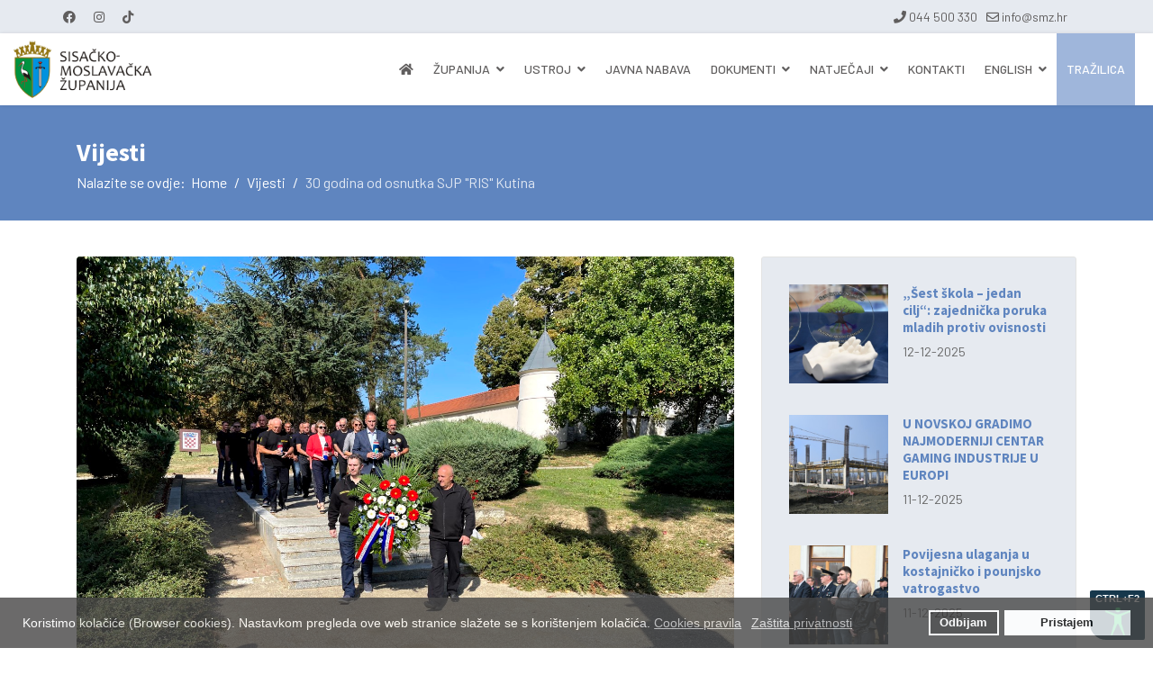

--- FILE ---
content_type: text/html; charset=utf-8
request_url: https://smz.hr/aktualno/8866-30-godina-od-osnutka-sjp-ris-kutina
body_size: 14692
content:

<!doctype html>
<html lang="hr-hr" dir="ltr">
	<head><script>var gdprConfigurationOptions = { complianceType: 'opt-in',
																	  		  blockJoomlaSessionCookie: 0,
																			  blockExternalCookiesDomains: 0,
																			  allowedCookies: '',
																			  blockCookieDefine: 1,
																			  autoAcceptOnNextPage: 0,
																			  revokable: 1,
																			  lawByCountry: 0,
																			  checkboxLawByCountry: 0,
																			  dismissOnScroll: 0,
																			  dismissOnTimeout: 0,
																			  containerSelector: 'body',
																			  hideOnMobileDevices: 0,
																			  defaultClosedToolbar: 0,
																			  toolbarLayout: 'basic',
																			  toolbarTheme: 'block',
																			  revocableToolbarTheme: 'basic',
																			  toolbarPosition: 'bottom',
																			  revokePosition: 'revoke-top',
																			  toolbarPositionmentType: 1,
																			  popupBackground: '#474646',
																			  popupText: '#ffffff',
																			  popupLink: '#ffffff',
																			  buttonBackground: '#ffffff',
																			  buttonBorder: '#ffffff',
																			  buttonText: '#000000',
																			  highlightOpacity: '80',
																			  highlightBackground: '#333333',
																			  highlightBorder: '#ffffff',
																			  highlightText: '#ffffff',
																			  highlightDismissBackground: '#333333',
																		  	  highlightDismissBorder: '#ffffff',
																		 	  highlightDismissText: '#ffffff',
																			  hideRevokableButton: 0,
																			  hideRevokableButtonOnscroll: 0,
																			  customRevokableButton: 0,
																			  headerText: 'Cookies used on the website!',
																			  messageText: 'Koristimo kolačiće (Browser cookies). Nastavkom pregleda ove web stranice slažete se s korištenjem kolačića.',
																			  denyMessageEnabled: 1, 
																			  denyMessage: 'Odbili ste kolačiće. Kako biste osigurali nesmetano korištenje ove internet stranice trebali biste pristati na korištenje kolačića (cookies).',
																			  placeholderBlockedResources: 0, 
																	  		  placeholderBlockedResourcesText: 'You must accept cookies and reload the page to view this content',
																			  dismissText: 'Shvaćam!',
																			  allowText: 'Pristajem',
																			  denyText: 'Odbijam',
																			  cookiePolicyLinkText: 'Cookies pravila',
																			  cookiePolicyLink: 'opci-uvjeti#cookie',
																			  cookiePolicyRevocableTabText: 'Cookies pravila',
																			  privacyPolicyLinkText: 'Zaštita privatnosti',
																			  privacyPolicyLink: 'opci-uvjeti#zastita-podataka',
																			  toggleCookieSettings: 0,
																	  		  toggleCookieSettingsText: '<span class="cc-cookie-settings-toggle">Settings <span class="cc-cookie-settings-toggler">&#x29E9;</span></span>',
																			  showLinks: 1,
																			  blankLinks: '_blank',
																			  autoOpenPrivacyPolicy: 0,
																			  openAlwaysDeclined: 1,
																			  cookieSettingsLabel: 'Cookie settings:',
															  				  cookieSettingsDesc: 'Choose which kind of cookies you want to disable by clicking on the checkboxes. Click on a category name for more informations about used cookies.',
																			  cookieCategory1Enable: 0,
																			  cookieCategory1Name: 'Necessary',
																			  cookieCategory1Locked: 0,
																			  cookieCategory2Enable: 0,
																			  cookieCategory2Name: 'Preferences',
																			  cookieCategory2Locked: 0,
																			  cookieCategory3Enable: 0,
																			  cookieCategory3Name: 'Statistics',
																			  cookieCategory3Locked: 0,
																			  cookieCategory4Enable: 0,
																			  cookieCategory4Name: 'Marketing',
																			  cookieCategory4Locked: 0,
																			  debugMode: 0
																		};</script>
		
		<meta name="viewport" content="width=device-width, initial-scale=1, shrink-to-fit=no">
		<meta charset="utf-8" />
	<base href="https://smz.hr/aktualno/8866-30-godina-od-osnutka-sjp-ris-kutina" />
	<meta name="og:title" content="30 godina od osnutka SJP &amp;quot;RIS&amp;quot; Kutina" />
	<meta name="og:type" content="article" />
	<meta name="og:image" content="https://smz.hr/images/stories/rujan2021/ris_kutina/IMG_1830.jpg" />
	<meta name="og:url" content="https://smz.hr/aktualno/8866-30-godina-od-osnutka-sjp-ris-kutina" />
	<meta name="og:site_name" content="Sisačko-moslavačka županija" />
	<meta name="og:description" content="Službena mrežna stranica Sisačko-moslavačke županije" />
	<meta name="author" content="Matko SMŽ" />
	<meta name="description" content="Službena mrežna stranica Sisačko-moslavačke županije" />
	<meta name="generator" content="HELIX_ULTIMATE_GENERATOR_TEXT" />
	<title>30 godina od osnutka SJP &quot;RIS&quot; Kutina - Sisačko-moslavačka županija</title>
	<link href="/images/favicon.ico" rel="shortcut icon" type="image/vnd.microsoft.icon" />
	<link href="https://cdn.jsdelivr.net/npm/@fancyapps/fancybox@3.5.7/dist/jquery.fancybox.min.css" rel="stylesheet" />
	<link href="/plugins/content/jw_sigpro/jw_sigpro/tmpl/responsive/css/template.css" rel="stylesheet" media="screen" />
	<link href="/plugins/content/jw_sigpro/jw_sigpro/includes/css/print.css" rel="stylesheet" media="print" />
	<link href="/plugins/content/pdf_embed/assets/css/style.css" rel="stylesheet" />
	<link href="/media/system/css/modal.css?5a61df0348170eb2ee2e9c7171dbc9f4" rel="stylesheet" />
	<link href="/media/com_attachments/css/attachments_hide.css" rel="stylesheet" />
	<link href="/media/com_attachments/css/attachments_list.css" rel="stylesheet" />
	<link href="/plugins/system/jce/css/content.css?aa754b1f19c7df490be4b958cf085e7c" rel="stylesheet" />
	<link href="//fonts.googleapis.com/css?family=Barlow:100,100i,300,300i,400,400i,500,500i,700,700i,900,900i&subset=latin&display=swap" rel="stylesheet" media="none" onload="media=&quot;all&quot;" />
	<link href="//fonts.googleapis.com/css?family=Source Sans Pro:100,100i,300,300i,400,400i,500,500i,700,700i,900,900i&subset=latin-ext&display=swap" rel="stylesheet" media="none" onload="media=&quot;all&quot;" />
	<link href="//fonts.googleapis.com/css?family=Barlow:100,100i,300,300i,400,400i,500,500i,700,700i,900,900i&subset=latin-ext&display=swap" rel="stylesheet" media="none" onload="media=&quot;all&quot;" />
	<link href="/templates/shaper_helixultimate/css/bootstrap.min.css" rel="stylesheet" />
	<link href="/plugins/system/helixultimate/assets/css/system-j3.min.css" rel="stylesheet" />
	<link href="/templates/shaper_helixultimate/css/font-awesome.min.css" rel="stylesheet" />
	<link href="/templates/shaper_helixultimate/css/v4-shims.min.css" rel="stylesheet" />
	<link href="/templates/shaper_helixultimate/css/template.css" rel="stylesheet" />
	<link href="/templates/shaper_helixultimate/css/presets/preset2.css" rel="stylesheet" />
	<link href="/templates/shaper_helixultimate/css/custom.css" rel="stylesheet" />
	<link href="/modules/mod_minifrontpagepro/tmpl/default/grid.min.css?v=1.4.0" rel="stylesheet" />
	<link href="/modules/mod_minifrontpagepro/tmpl/default/skin/default.min.css?v=1.4.0" rel="stylesheet" />
	<link href="/plugins/system/gdpr/assets/css/cookieconsent.min.css" rel="stylesheet" />
	<style>

        /* Custom for SIGPro */
        b.fancyboxCounter {margin-right:10px;}
        .fancybox-caption__body {overflow:visible;}
    
 .cloaked_email span:before { content: attr(data-ep-a134b); } .cloaked_email span:after { content: attr(data-ep-bd40e); } 
body{font-family: 'Barlow', sans-serif;font-size: 16px;text-decoration: none;}
h1{font-family: 'Source Sans Pro', sans-serif;font-size: 40px;font-weight: 600;text-decoration: none;}
h2{font-family: 'Source Sans Pro', sans-serif;font-size: 30px;font-weight: 600;text-decoration: none;}
h3{font-family: 'Source Sans Pro', sans-serif;font-size: 20px;font-weight: 500;text-decoration: none;}
h4{font-family: 'Source Sans Pro', sans-serif;font-size: 18px;font-weight: 500;text-decoration: none;}
.sp-megamenu-parent > li > a, .sp-megamenu-parent > li > span, .sp-megamenu-parent .sp-dropdown li.sp-menu-item > a{font-family: 'Barlow', sans-serif;font-size: 14px;font-weight: 500;text-decoration: none;}
.logo-image {height:67px;}.logo-image-phone {height:67px;}@media(max-width: 992px) {.logo-image {height: 36px;}.logo-image-phone {height: 36px;}}@media(max-width: 576px) {.logo-image {height: 50px;}.logo-image-phone {height: 50px;}}.logo-image {height:67px;}.logo-image-phone {height:67px;}@media(max-width: 992px) {.logo-image {height: 36px;}.logo-image-phone {height: 36px;}}@media(max-width: 576px) {.logo-image {height: 50px;}.logo-image-phone {height: 50px;}}.logo-image {height:67px;}.logo-image-phone {height:67px;}@media(max-width: 992px) {.logo-image {height: 36px;}.logo-image-phone {height: 36px;}}@media(max-width: 576px) {.logo-image {height: 50px;}.logo-image-phone {height: 50px;}}
    .mfp_mid_317 .mfp_cat a {position: relative;}div.cc-window, span.cc-cookie-settings-toggler{font-size:14px}div.cc-revoke{font-size:14px}div.cc-settings-label,span.cc-cookie-settings-toggle{font-size:12px}div.cc-window.cc-banner{padding:1em 1.8em}div.cc-window.cc-floating{padding:2em 1.8em}
	</style>
	<script type="application/json" class="joomla-script-options new">{"csrf.token":"bb823dacf9321cf2397d30722b6d4dda","system.paths":{"root":"","base":""},"data":{"breakpoints":{"tablet":991,"mobile":480},"header":{"stickyOffset":"100"}}}</script>
	<script src="/media/jui/js/jquery.min.js?5a61df0348170eb2ee2e9c7171dbc9f4"></script>
	<script src="/media/jui/js/jquery-noconflict.js?5a61df0348170eb2ee2e9c7171dbc9f4"></script>
	<script src="/media/jui/js/jquery-migrate.min.js?5a61df0348170eb2ee2e9c7171dbc9f4"></script>
	<script src="https://cdn.jsdelivr.net/npm/@fancyapps/fancybox@3.5.7/dist/jquery.fancybox.min.js"></script>
	<script src="/plugins/content/jw_sigpro/jw_sigpro/includes/js/behaviour.js"></script>
	<script src="/media/system/js/mootools-core.js?5a61df0348170eb2ee2e9c7171dbc9f4"></script>
	<script src="/media/system/js/core.js?5a61df0348170eb2ee2e9c7171dbc9f4"></script>
	<script src="/media/system/js/mootools-more.js?5a61df0348170eb2ee2e9c7171dbc9f4"></script>
	<script src="/media/system/js/modal.js?5a61df0348170eb2ee2e9c7171dbc9f4"></script>
	<script src="/media/com_attachments/js/attachments_refresh.js"></script>
	<script src="/templates/shaper_helixultimate/js/bootstrap.bundle.min.js"></script>
	<script src="/templates/shaper_helixultimate/js/main.js"></script>
	<script src="/plugins/system/gdpr/assets/js/cookieconsent.min.js" defer></script>
	<script src="/plugins/system/gdpr/assets/js/init.js" defer></script>
	<script>

        (function($) {
            $(document).ready(function() {
                $('a.fancybox-gallery').fancybox({
                    buttons: [
                        'slideShow',
                        'fullScreen',
                        'thumbs',
                        'share',
                        //'download',
                        //'zoom',
                        'close'
                    ],
                    slideShow: {
                        autoStart: false,
                        speed: 5000
                    },
                    beforeShow: function(instance, current) {
                        if (current.type === 'image') {
                            var title = current.opts.$orig.attr('title');
                            current.opts.caption = (title.length ? '<b class="fancyboxCounter">Image ' + (current.index + 1) + ' of ' + instance.group.length + '</b>' + ' | ' + title : '');
                        }
                    }
                });
            });
        })(jQuery);
    
		jQuery(function($) {
			SqueezeBox.initialize({});
			initSqueezeBox();
			$(document).on('subform-row-add', initSqueezeBox);

			function initSqueezeBox(event, container)
			{
				SqueezeBox.assign($(container || document).find('a.modal').get(), {
					parse: 'rel'
				});
			}
		});

		window.jModalClose = function () {
			SqueezeBox.close();
		};

		// Add extra modal close functionality for tinyMCE-based editors
		document.onreadystatechange = function () {
			if (document.readyState == 'interactive' && typeof tinyMCE != 'undefined' && tinyMCE)
			{
				if (typeof window.jModalClose_no_tinyMCE === 'undefined')
				{
					window.jModalClose_no_tinyMCE = typeof(jModalClose) == 'function'  ?  jModalClose  :  false;

					jModalClose = function () {
						if (window.jModalClose_no_tinyMCE) window.jModalClose_no_tinyMCE.apply(this, arguments);
						tinyMCE.activeEditor.windowManager.close();
					};
				}

				if (typeof window.SqueezeBoxClose_no_tinyMCE === 'undefined')
				{
					if (typeof(SqueezeBox) == 'undefined')  SqueezeBox = {};
					window.SqueezeBoxClose_no_tinyMCE = typeof(SqueezeBox.close) == 'function'  ?  SqueezeBox.close  :  false;

					SqueezeBox.close = function () {
						if (window.SqueezeBoxClose_no_tinyMCE)  window.SqueezeBoxClose_no_tinyMCE.apply(this, arguments);
						tinyMCE.activeEditor.windowManager.close();
					};
				}
			}
		};
		
 window.RegularLabs=window.RegularLabs||{};window.RegularLabs.EmailProtector=window.RegularLabs.EmailProtector||{unCloak:function(e,g){document.querySelectorAll("."+e).forEach(function(a){var f="",c="";a.className=a.className.replace(" "+e,"");a.querySelectorAll("span").forEach(function(d){for(name in d.dataset)0===name.indexOf("epA")&&(f+=d.dataset[name]),0===name.indexOf("epB")&&(c=d.dataset[name]+c)});if(c){var b=a.nextElementSibling;b&&"script"===b.tagName.toLowerCase()&&b.parentNode.removeChild(b);b=f+c;g?(a.parentNode.href="mailto:"+b,a.parentNode.removeChild(a)):a.innerHTML=b}})}}; 
template="shaper_helixultimate";var gdprConfigurationOptions = { complianceType: 'opt-in',
																	  		  blockJoomlaSessionCookie: 0,
																			  blockExternalCookiesDomains: 0,
																			  allowedCookies: '',
																			  blockCookieDefine: 1,
																			  autoAcceptOnNextPage: 0,
																			  revokable: 1,
																			  lawByCountry: 0,
																			  checkboxLawByCountry: 0,
																			  dismissOnScroll: 0,
																			  dismissOnTimeout: 0,
																			  containerSelector: 'body',
																			  hideOnMobileDevices: 0,
																			  defaultClosedToolbar: 0,
																			  toolbarLayout: 'basic',
																			  toolbarTheme: 'block',
																			  revocableToolbarTheme: 'basic',
																			  toolbarPosition: 'bottom',
																			  revokePosition: 'revoke-top',
																			  toolbarPositionmentType: 1,
																			  popupBackground: '#474646',
																			  popupText: '#ffffff',
																			  popupLink: '#ffffff',
																			  buttonBackground: '#ffffff',
																			  buttonBorder: '#ffffff',
																			  buttonText: '#000000',
																			  highlightOpacity: '80',
																			  highlightBackground: '#333333',
																			  highlightBorder: '#ffffff',
																			  highlightText: '#ffffff',
																			  highlightDismissBackground: '#333333',
																		  	  highlightDismissBorder: '#ffffff',
																		 	  highlightDismissText: '#ffffff',
																			  hideRevokableButton: 0,
																			  hideRevokableButtonOnscroll: 0,
																			  customRevokableButton: 0,
																			  headerText: 'Cookies used on the website!',
																			  messageText: 'Koristimo kolačiće (Browser cookies). Nastavkom pregleda ove web stranice slažete se s korištenjem kolačića.',
																			  denyMessageEnabled: 1, 
																			  denyMessage: 'Odbili ste kolačiće. Kako biste osigurali nesmetano korištenje ove internet stranice trebali biste pristati na korištenje kolačića (cookies).',
																			  placeholderBlockedResources: 0, 
																	  		  placeholderBlockedResourcesText: 'You must accept cookies and reload the page to view this content',
																			  dismissText: 'Shvaćam!',
																			  allowText: 'Pristajem',
																			  denyText: 'Odbijam',
																			  cookiePolicyLinkText: 'Cookies pravila',
																			  cookiePolicyLink: 'opci-uvjeti#cookie',
																			  cookiePolicyRevocableTabText: 'Cookies pravila',
																			  privacyPolicyLinkText: 'Zaštita privatnosti',
																			  privacyPolicyLink: 'opci-uvjeti#zastita-podataka',
																			  toggleCookieSettings: 0,
																	  		  toggleCookieSettingsText: '<span class="cc-cookie-settings-toggle">Settings <span class="cc-cookie-settings-toggler">&#x29E9;</span></span>',
																			  showLinks: 1,
																			  blankLinks: '_blank',
																			  autoOpenPrivacyPolicy: 0,
																			  openAlwaysDeclined: 1,
																			  cookieSettingsLabel: 'Cookie settings:',
															  				  cookieSettingsDesc: 'Choose which kind of cookies you want to disable by clicking on the checkboxes. Click on a category name for more informations about used cookies.',
																			  cookieCategory1Enable: 0,
																			  cookieCategory1Name: 'Necessary',
																			  cookieCategory1Locked: 0,
																			  cookieCategory2Enable: 0,
																			  cookieCategory2Name: 'Preferences',
																			  cookieCategory2Locked: 0,
																			  cookieCategory3Enable: 0,
																			  cookieCategory3Name: 'Statistics',
																			  cookieCategory3Locked: 0,
																			  cookieCategory4Enable: 0,
																			  cookieCategory4Name: 'Marketing',
																			  cookieCategory4Locked: 0,
																			  debugMode: 0
																		};var gdpr_ajax_livesite='https://smz.hr/';var gdpr_enable_log_cookie_consent=1;
	</script>
	<link href="http://feeds.feedburner.com/" rel="alternate" type="application/rss+xml" title="SMŽ Feed" />
	</head>
	<body class="site helix-ultimate hu com-content view-article layout-default task-none itemid-584 hr-hr ltr sticky-header layout-fluid offcanvas-init offcanvs-position-right vijesti-sve">

		
		
		<div class="body-wrapper">
			<div class="body-innerwrapper">
				
	<div class="sticky-header-placeholder"></div>
<div id="sp-top-bar">
	<div class="container">
		<div class="container-inner">
			<div class="row">
				<div id="sp-top1" class="col-lg-6">
					<div class="sp-column text-center text-lg-start">
													<ul class="social-icons"><li class="social-icon-facebook"><a target="_blank" rel="noopener noreferrer" href="https://www.facebook.com/sisacko.moslavacka" aria-label="Facebook"><span class="fab fa-facebook" aria-hidden="true"></span></a></li><li class="social-icon-instagram"><a target="_blank" rel="noopener noreferrer" href="https://www.instagram.com/sisackomoslavackazupanija/" aria-label="Instagram"><span class="fab fa-instagram" aria-hidden="true"></span></a></li><li class="social-icon-custom"><a target="_blank" rel="noopener noreferrer" href="https://www.tiktok.com/discover/Sisacko-Moslavacka-Zupanija" aria-label="Custom"><span class="fab fa-tiktok" aria-hidden="true"></span></a></li></ul>						
												
					</div>
				</div>

				<div id="sp-top2" class="col-lg-6">
					<div class="sp-column text-center text-lg-end">
						
													<ul class="sp-contact-info"><li class="sp-contact-phone"><span class="fas fa-phone" aria-hidden="true"></span> <a href="tel:044500330">044 500 330</a></li><li class="sp-contact-email"><span class="far fa-envelope" aria-hidden="true"></span> <!-- This email address is being protected from spambots. --><a href="javascript:/* This email address is being protected from spambots.*/"><span class="cloaked_email ep_4f44750f"><span data-ep-a134b="&#105;&#110;" data-ep-bd40e="r"><span data-ep-a134b="f&#111;" data-ep-bd40e="&#46;h"><span data-ep-a134b="&#64;&#115;" data-ep-bd40e="mz"></span></span></span></span><script>RegularLabs.EmailProtector.unCloak("ep_4f44750f");</script><span class="cloaked_email ep_aec997bf" style="display:none;"><span data-ep-a134b="&#105;n" data-ep-bd40e="r"><span data-ep-bd40e="&#46;h" data-ep-a134b="&#102;o"><span data-ep-a134b="&#64;&#115;" data-ep-bd40e="&#109;&#122;"></span></span></span></span></a><script>RegularLabs.EmailProtector.unCloak("ep_aec997bf", true);</script></li></ul>												
					</div>
				</div>
			</div>
		</div>
	</div>
</div>

<header id="sp-header">
	<div class="container">
		<div class="container-inner">
			<div class="row">
				<!-- Logo -->
				<div id="sp-logo" class="col-auto">
					<div class="sp-column">
						<div class="logo"><a href="/">
				<img class='logo-image '
					srcset='https://smz.hr/images/smz_logo.png 1x, '
					src='https://smz.hr/images/smz_logo.png'
					alt='Sisačko-moslavačka županija'
				/>
				</a></div>						
					</div>
				</div>

				<!-- Menu -->
				<div id="sp-menu" class="col-auto flex-auto">
					<div class="sp-column d-flex justify-content-end align-items-center">
						<nav class="sp-megamenu-wrapper d-flex" role="navigation"><a id="offcanvas-toggler" aria-label="Menu" class="offcanvas-toggler-right d-flex d-lg-none" href="#"><div class="burger-icon" aria-hidden="true"><span></span><span></span><span></span></div></a><ul class="sp-megamenu-parent menu-animation-none d-none d-lg-block"><li class="sp-menu-item"><a   href="/" ><span class="fas fa-home"></span></a></li><li class="sp-menu-item sp-has-child"><a   href="/zupanija" >Županija</a><div class="sp-dropdown sp-dropdown-main sp-menu-right" style="width: 250px;"><div class="sp-dropdown-inner"><ul class="sp-dropdown-items"><li class="sp-menu-item"><a   href="/zupanija/opci-podaci" >Opći podaci</a></li><li class="sp-menu-item"><a   href="/zupanija/zastava-i-grb" >Zastava i grb</a></li><li class="sp-menu-item"><a   href="/zupanija/gdje-se-nalazimo" >Gdje se nalazimo?</a></li><li class="sp-menu-item"><a   href="/zupanija/gradovi-i-opcine" >Gradovi i općine</a></li><li class="sp-menu-item"><a   href="/zupanija/ustanove-u-vlasnistvu" >Ustanove u vlasništvu</a></li><li class="sp-menu-item"><a   href="/zupanija/trgovacka-drustva-u-vlasnistvu" >Trgovačka društva u vlasništvu</a></li><li class="sp-menu-item sp-has-child"><a   href="#" >Transparentnost rada</a><div class="sp-dropdown sp-dropdown-sub sp-menu-right" style="width: 250px;"><div class="sp-dropdown-inner"><ul class="sp-dropdown-items"><li class="sp-menu-item"><a   href="/zupanija/transparentnost-rada/pristup-informacijama" >Pristup informacijama</a></li><li class="sp-menu-item"><a   href="/zupanija/transparentnost-rada/savjetovanje-s-javnou" >Savjetovanje s javnošću</a></li><li class="sp-menu-item"><a   href="/zupanija/transparentnost-rada/osoba-zaduena-za-nepravilnosti" >Osoba zadužena za nepravilnosti</a></li><li class="sp-menu-item"><a   href="/zupanija/transparentnost-rada/slubenica-za-zatitu-osobnih-podataka" >Službenica za zaštitu podataka</a></li><li class="sp-menu-item"><a   href="/zupanija/transparentnost-rada/povjerljiva-osoba" >Povjerljiva osoba</a></li><li class="sp-menu-item"><a   href="/zupanija/transparentnost-rada/otvoreni-podaci" >Otvoreni podaci</a></li><li class="sp-menu-item"><a   href="/zupanija/transparentnost-rada/itransparentnost" >iTransparentnost</a></li></ul></div></div></li><li class="sp-menu-item"><a   href="/zupanija/savjet-mladih-sisacko-moslavacke-zupanije" >Savjet mladih Sisačko- moslavačke županije</a></li><li class="sp-menu-item"><a   href="/zupanija/arhiva" >Arhiva objava</a></li></ul></div></div></li><li class="sp-menu-item sp-has-child"><a   href="/ustroj" >Ustroj</a><div class="sp-dropdown sp-dropdown-main sp-menu-right" style="width: 250px;"><div class="sp-dropdown-inner"><ul class="sp-dropdown-items"><li class="sp-menu-item"><a   href="/ustroj/zupan" >Župan</a></li><li class="sp-menu-item"><a   href="/ustroj/zamjenici" >Zamjenici župana</a></li><li class="sp-menu-item sp-has-child"><a   href="#" >Županijska skupština</a><div class="sp-dropdown sp-dropdown-sub sp-menu-right" style="width: 250px;"><div class="sp-dropdown-inner"><ul class="sp-dropdown-items"><li class="sp-menu-item"><a   href="/ustroj/upskup/vijecnici" >Vijećnici</a></li><li class="sp-menu-item"><a   href="/ustroj/upskup/radna-tijela" >Radna tijela</a></li><li class="sp-menu-item"><a   href="/ustroj/upskup/antikorupcijsko-povjerenstvo" >Antikorupcijsko povjerenstvo</a></li><li class="sp-menu-item sp-has-child"><a   href="#" >Sjednice</a><div class="sp-dropdown sp-dropdown-sub sp-menu-right" style="width: 250px;"><div class="sp-dropdown-inner"><ul class="sp-dropdown-items"><li class="sp-menu-item"><a   href="/ustroj/upskup/sjednice/saziv-2025-2029" >Saziv 2025. - 2029.</a></li><li class="sp-menu-item"><a   href="/ustroj/upskup/sjednice/saziv-2021-2025" >Saziv 2021. - 2025.</a></li><li class="sp-menu-item"><a   href="/ustroj/upskup/sjednice/saziv-2017-2021" >Saziv 2017. - 2021.</a></li><li class="sp-menu-item"><a   href="/ustroj/upskup/sjednice/saziv-2013-2017" >Saziv 2013- 2017.</a></li></ul></div></div></li><li class="sp-menu-item"><a   href="/ustroj/upskup/kodeks-ponasanja-vijecnika" >Kodeks ponašanja vijećnika</a></li><li class="sp-menu-item"><a   href="/ustroj/upskup/podaci-o-poslovnim-udjelima-vijecnika" >Podaci o poslovnim udjelima vijećnika</a></li><li class="sp-menu-item"><a   href="/ustroj/upskup/javnost-rada-zupanijske-skupstine" >Javnost rada Županijske skupštine</a></li><li class="sp-menu-item"><a   href="/ustroj/upskup/financiranje-politickih-stranaka-koje-imaju-vijecnike-i-nezavisnih-vijecnika-u-zs-smz" >Financiranje političkih stranaka koje imaju vijećnike i nezavisnih vijećnika u ŽS SMŽ</a></li></ul></div></div></li><li class="sp-menu-item sp-has-child"><a   href="#" >Upravni odjeli i službe</a><div class="sp-dropdown sp-dropdown-sub sp-menu-right" style="width: 250px;"><div class="sp-dropdown-inner"><ul class="sp-dropdown-items"><li class="sp-menu-item"><a   href="/ustroj/upravni-odjeli-i-sluzbe/upravni-odjel-za-poslove-zupana" >Upravni odjel za poslove župana</a></li><li class="sp-menu-item"><a   href="/ustroj/upravni-odjeli-i-sluzbe/poslovi-skupstine-pravni-i-opci-poslovi" >Poslovi Skupštine, pravni i opći poslovi</a></li><li class="sp-menu-item"><a   href="/ustroj/upravni-odjeli-i-sluzbe/prostorno" >Prostorno uređenje, graditeljstvo i obnova</a></li><li class="sp-menu-item"><a   href="/ustroj/upravni-odjeli-i-sluzbe/poljoprivreda" >Poljoprivreda, ruralni razvoj, zaštita okoliša i prirode</a></li><li class="sp-menu-item"><a   href="/ustroj/upravni-odjeli-i-sluzbe/obrazovanje" >Obrazovanje, kultura, šport, mladi i civilno društvo</a></li><li class="sp-menu-item"><a   href="/ustroj/upravni-odjeli-i-sluzbe/revizija" >Unutarnja revizija</a></li><li class="sp-menu-item"><a   href="/ustroj/upravni-odjeli-i-sluzbe/financije" >Proračun, financije i javna nabava</a></li><li class="sp-menu-item"><a   href="/ustroj/upravni-odjeli-i-sluzbe/gospodarstvo" >Gospodarstvo, investicije, razvojni projekti i fondovi EU</a></li><li class="sp-menu-item"><a   href="/ustroj/upravni-odjeli-i-sluzbe/zdravstvo" >Zdravstvo, socijalna skrb i hrvatski branitelji</a></li></ul></div></div></li></ul></div></div></li><li class="sp-menu-item"><a   href="/javna-nabava" >Javna nabava</a></li><li class="sp-menu-item sp-has-child"><a   href="/dokumenti" >Dokumenti</a><div class="sp-dropdown sp-dropdown-main sp-menu-right" style="width: 250px;"><div class="sp-dropdown-inner"><ul class="sp-dropdown-items"><li class="sp-menu-item"><a   href="/dokumenti/statut" >Statut</a></li><li class="sp-menu-item"><a   href="/dokumenti/strategije" >Strateški dokumenti</a></li><li class="sp-menu-item sp-has-child"><a   href="#" >Proračun</a><div class="sp-dropdown sp-dropdown-sub sp-menu-right" style="width: 250px;"><div class="sp-dropdown-inner"><ul class="sp-dropdown-items"><li class="sp-menu-item"><a   href="/dokumenti/proracun/proraun-sisako-moslavake-upanije" >Proračun Sisačko-moslavačke županije</a></li><li class="sp-menu-item"><a   href="/dokumenti/proracun/izvjetaji-o-izvrenju-prorauna" >Izvještaji o izvršenju Proračuna</a></li><li class="sp-menu-item"><a   href="/dokumenti/proracun/izvjetaji-o-izvrenju-financijskog-plana-uc-a-sm" >Izvještaji o izvršenju financijskog plana ŽUC-a SMŽ</a></li><li class="sp-menu-item"><a   href="/dokumenti/proracun/donacije-smz" >Donacije fizičkih i pravnih osoba na poseban žiro-račun SMŽ</a></li><li class="sp-menu-item"><a   href="/dokumenti/proracun/proracun-izvanproracunski-korisnik" >Proračun izvanproračunski korisnik</a></li></ul></div></div></li><li class="sp-menu-item sp-has-child"><a   href="/dokumenti/planovi" >Studije i planovi</a><div class="sp-dropdown sp-dropdown-sub sp-menu-right" style="width: 250px;"><div class="sp-dropdown-inner"><ul class="sp-dropdown-items"><li class="sp-menu-item"><a   href="/dokumenti/planovi/godinji-plan-raspisivanja-javnih-natjeaja-za-dodjelu-financijskih-sredstava-udrugama-iz-sredstava-prorauna-sm-za-2016-godinu" >Plan raspisivanja javnih natječaja za dodjelu financijskih sredstava udrugama</a></li></ul></div></div></li><li class="sp-menu-item"><a   href="/dokumenti/prostorni-plan" >Prostorni plan</a></li><li class="sp-menu-item"><a   href="/dokumenti/pravilnici-i-procedure" >Pravilnici i procedure</a></li><li class="sp-menu-item"><a   href="/dokumenti/izbori" >Izbori</a></li><li class="sp-menu-item"><a   href="/dokumenti/izjava-o-pristupacnosti-mrezne-stranice" >Izjava o pristupačnosti mrežne stranice</a></li><li class="sp-menu-item"><a   href="/dokumenti/brosure-i-publikacije" >Brošure i publikacije</a></li><li class="sp-menu-item"><a   href="/dokumenti/odluka-o-rasporedu-radnog-vremena" >Odluka o rasporedu radnog vremena</a></li><li class="sp-menu-item"><a   href="/jedinstveni-digitalni-pristupnik-sisacko-moslavacke-zupanije" >Jedinstveni digitalni pristupnik Sisačko-moslavačke županije</a></li></ul></div></div></li><li class="sp-menu-item sp-has-child"><a   href="#" >Natječaji</a><div class="sp-dropdown sp-dropdown-main sp-menu-right" style="width: 250px;"><div class="sp-dropdown-inner"><ul class="sp-dropdown-items"><li class="sp-menu-item"><a   href="/natj/javni" >Natječaji i javni pozivi</a></li><li class="sp-menu-item sp-has-child"><a   href="#" >Radna mjesta</a><div class="sp-dropdown sp-dropdown-sub sp-menu-right" style="width: 250px;"><div class="sp-dropdown-inner"><ul class="sp-dropdown-items"><li class="sp-menu-item"><a   href="/natj/radn/javni-natjecaji-i-oglasi" >Javni natječaji i oglasi</a></li><li class="sp-menu-item"><a   href="/natj/radn/javna-objava-rjesenja-o-prijmu-u-sluzbu" >Javna objava rješenja o prijmu u službu</a></li></ul></div></div></li></ul></div></div></li><li class="sp-menu-item"><a   href="/kont" >Kontakti</a></li><li class="sp-menu-item sp-has-child"><a class=" sp-menu-separator" rel="noopener noreferrer" href="/" target="_blank" >English</a><div class="sp-dropdown sp-dropdown-main sp-menu-right" style="width: 250px;"><div class="sp-dropdown-inner"><ul class="sp-dropdown-items"><li class="sp-menu-item"><a   href="/english/about-sisak-moslavina-county" >About Sisak-Moslavina County</a></li><li class="sp-menu-item"><a   href="/english/investment-profile" >Investment profile</a></li><li class="sp-menu-item"><a   href="https://www.smz.hr/images/stories/zdravstvo/2025/turisticke_Ambulante.pdf" >Tourist ambulances</a></li><li class="sp-menu-item"><a   href="/english/contacts" >Contacts</a></li></ul></div></div></li><li class="sp-menu-item"><a  class="trazi" href="/trazilica" >Tražilica</a></li></ul></nav>						

						<!-- Related Modules -->
						<div class="d-none d-lg-flex header-modules align-items-center">
							
													</div>

						<!-- if offcanvas position right -->
													<a id="offcanvas-toggler"  aria-label="Menu" title="Menu"  class="mega offcanvas-toggler-secondary offcanvas-toggler-right d-flex align-items-center" href="#">
							<div class="burger-icon" aria-hidden="true"><span></span><span></span><span></span></div>
							</a>
											</div>
				</div>
			</div>
		</div>
	</div>
</header>
				
<section id="sp-section-1" >

				
	
<div class="row">
	<div id="sp-title" class="col-lg-12 "><div class="sp-column "><div class="sp-page-title"><div class="container"><h1 class="sp-page-title-heading">Vijesti</h1>
<ol itemscope itemtype="https://schema.org/BreadcrumbList" class="breadcrumb">
			<li class="float-start">
			Nalazite se ovdje: &#160;
		</li>
	
				<li itemprop="itemListElement" itemscope itemtype="https://schema.org/ListItem" class="breadcrumb-item"><a itemprop="item" href="/" class="pathway"><span itemprop="name">Home</span></a>				<meta itemprop="position" content="1">
			</li>
					<li itemprop="itemListElement" itemscope itemtype="https://schema.org/ListItem" class="breadcrumb-item"><a itemprop="item" href="/aktualno" class="pathway"><span itemprop="name">Vijesti</span></a>				<meta itemprop="position" content="2">
			</li>
					<li itemprop="itemListElement" itemscope itemtype="https://schema.org/ListItem" class="breadcrumb-item active"><span itemprop="name">30 godina od osnutka SJP &quot;RIS&quot; Kutina</span>				<meta itemprop="position" content="3">
			</li>
		</ol>
</div></div></div></div></div>
				
</section>
<section id="sp-main-body" >

										<div class="container">
					<div class="container-inner">
						
	
<div class="row">
	
<main id="sp-component" class="col-lg-8 ">
	<div class="sp-column ">
		<div id="system-message-container" aria-live="polite">
			</div>


		
		<div class="article-details vijesti-sve" itemscope itemtype="https://schema.org/Article">
	<meta itemprop="inLanguage" content="hr-HR">
	
	
									<div class="article-full-image float-left"> <img
					 src="/images/stories/rujan2021/ris_kutina/IMG_1830.jpg" alt="Zamjenik župana Mihael Jurić je u četvrtak, 9. rujna 2021. godine, u Kutini sudjelovao u obilježavanju 30. godišnjice osnutka specijalne jedinice policije „RIS“ Kutina.  Obilježavanje će počelo polaganjem vijenaca kod središnjeg križa na groblju u Kutini, a nastavljeno predstavljanjem rada USJPDR &quot;RIS&quot; Kutina u Domu hrvatskih branitelja." itemprop="image"> </div>
	
	
		
		<div class="article-header">
					<h1 itemprop="headline">
				30 godina od osnutka SJP &quot;RIS&quot; Kutina			</h1>
									</div>
		<div class="article-can-edit d-flex flex-wrap justify-content-between">
				</div>
				<div class="article-info">

	
		
		
		
		
					<span class="published" title="Objavljeno: 09 Rujan 2021">
	<time datetime="2021-09-09T14:27:27+02:00" itemprop="datePublished">
		09 Rujan 2021	</time>
</span>
				
		
	
			
		
			</div>
		
		
			
		
		
	
	<div itemprop="articleBody">
		<p>Zamjenik župana Mihael Jurić je u četvrtak, 9. rujna 2021. godine, u Kutini sudjelovao u obilježavanju 30. godišnjice osnutka specijalne jedinice policije „RIS“ Kutina.</p>
<p>Obilježavanje će počelo polaganjem vijenaca kod središnjeg križa na groblju u Kutini, a nastavljeno predstavljanjem rada USJPDR "RIS" Kutina u Domu hrvatskih branitelja.</p>
<p>

<!-- JoomlaWorks "Simple Image Gallery Pro" Plugin (v3.6.7) starts here -->

<ul id="sigProIda5d7b21db1" class="sigProContainer sigProResponsive small-block-grid-2 medium-block-grid-3  large-block-grid-4 ">
		<li class="sigProThumb">
		<span class="sigProLinkOuterWrapper">
			<span class="sigProLinkWrapper">
				<a href="/images/stories/rujan2021/ris_kutina/DSC_0002.JPG" class="sigProLink fancybox-gallery" style="width: 100%; padding-bottom:80%;" rel="[gallerya5d7b21db1]" title="&lt;br /&gt;&lt;a class=&quot;sigProDownloadLink&quot; href=&quot;/plugins/content/jw_sigpro/jw_sigpro/includes/download.php?file=images/stories/rujan2021/ris_kutina/DSC_0002.JPG&quot; download&gt;Download this image&lt;/a&gt;" data-fresco-caption="&lt;br /&gt;&lt;a class=&quot;sigProDownloadLink&quot; href=&quot;/plugins/content/jw_sigpro/jw_sigpro/includes/download.php?file=images/stories/rujan2021/ris_kutina/DSC_0002.JPG&quot; download&gt;Download this image&lt;/a&gt;" target="_blank" data-fancybox="gallerya5d7b21db1">
										<img class="sigProImg" src="/plugins/content/jw_sigpro/jw_sigpro/includes/images/transparent.gif" alt="Click to enlarge image DSC_0002.JPG" title="Click to enlarge image DSC_0002.JPG" style="background-image:url(/cache/jw_sigpro/jwsigpro_cache_a5d7b21db1_dsc_0002.jpg); background-repeat: no-repeat; background-size: cover;" />
					
									</a>
			</span>
		</span>
	</li>
		<li class="sigProThumb">
		<span class="sigProLinkOuterWrapper">
			<span class="sigProLinkWrapper">
				<a href="/images/stories/rujan2021/ris_kutina/DSC_0004.JPG" class="sigProLink fancybox-gallery" style="width: 100%; padding-bottom:80%;" rel="[gallerya5d7b21db1]" title="&lt;br /&gt;&lt;a class=&quot;sigProDownloadLink&quot; href=&quot;/plugins/content/jw_sigpro/jw_sigpro/includes/download.php?file=images/stories/rujan2021/ris_kutina/DSC_0004.JPG&quot; download&gt;Download this image&lt;/a&gt;" data-fresco-caption="&lt;br /&gt;&lt;a class=&quot;sigProDownloadLink&quot; href=&quot;/plugins/content/jw_sigpro/jw_sigpro/includes/download.php?file=images/stories/rujan2021/ris_kutina/DSC_0004.JPG&quot; download&gt;Download this image&lt;/a&gt;" target="_blank" data-fancybox="gallerya5d7b21db1">
										<img class="sigProImg" src="/plugins/content/jw_sigpro/jw_sigpro/includes/images/transparent.gif" alt="Click to enlarge image DSC_0004.JPG" title="Click to enlarge image DSC_0004.JPG" style="background-image:url(/cache/jw_sigpro/jwsigpro_cache_a5d7b21db1_dsc_0004.jpg); background-repeat: no-repeat; background-size: cover;" />
					
									</a>
			</span>
		</span>
	</li>
		<li class="sigProThumb">
		<span class="sigProLinkOuterWrapper">
			<span class="sigProLinkWrapper">
				<a href="/images/stories/rujan2021/ris_kutina/DSC_0005.JPG" class="sigProLink fancybox-gallery" style="width: 100%; padding-bottom:80%;" rel="[gallerya5d7b21db1]" title="&lt;br /&gt;&lt;a class=&quot;sigProDownloadLink&quot; href=&quot;/plugins/content/jw_sigpro/jw_sigpro/includes/download.php?file=images/stories/rujan2021/ris_kutina/DSC_0005.JPG&quot; download&gt;Download this image&lt;/a&gt;" data-fresco-caption="&lt;br /&gt;&lt;a class=&quot;sigProDownloadLink&quot; href=&quot;/plugins/content/jw_sigpro/jw_sigpro/includes/download.php?file=images/stories/rujan2021/ris_kutina/DSC_0005.JPG&quot; download&gt;Download this image&lt;/a&gt;" target="_blank" data-fancybox="gallerya5d7b21db1">
										<img class="sigProImg" src="/plugins/content/jw_sigpro/jw_sigpro/includes/images/transparent.gif" alt="Click to enlarge image DSC_0005.JPG" title="Click to enlarge image DSC_0005.JPG" style="background-image:url(/cache/jw_sigpro/jwsigpro_cache_a5d7b21db1_dsc_0005.jpg); background-repeat: no-repeat; background-size: cover;" />
					
									</a>
			</span>
		</span>
	</li>
		<li class="sigProThumb">
		<span class="sigProLinkOuterWrapper">
			<span class="sigProLinkWrapper">
				<a href="/images/stories/rujan2021/ris_kutina/DSC_0009.JPG" class="sigProLink fancybox-gallery" style="width: 100%; padding-bottom:80%;" rel="[gallerya5d7b21db1]" title="&lt;br /&gt;&lt;a class=&quot;sigProDownloadLink&quot; href=&quot;/plugins/content/jw_sigpro/jw_sigpro/includes/download.php?file=images/stories/rujan2021/ris_kutina/DSC_0009.JPG&quot; download&gt;Download this image&lt;/a&gt;" data-fresco-caption="&lt;br /&gt;&lt;a class=&quot;sigProDownloadLink&quot; href=&quot;/plugins/content/jw_sigpro/jw_sigpro/includes/download.php?file=images/stories/rujan2021/ris_kutina/DSC_0009.JPG&quot; download&gt;Download this image&lt;/a&gt;" target="_blank" data-fancybox="gallerya5d7b21db1">
										<img class="sigProImg" src="/plugins/content/jw_sigpro/jw_sigpro/includes/images/transparent.gif" alt="Click to enlarge image DSC_0009.JPG" title="Click to enlarge image DSC_0009.JPG" style="background-image:url(/cache/jw_sigpro/jwsigpro_cache_a5d7b21db1_dsc_0009.jpg); background-repeat: no-repeat; background-size: cover;" />
					
									</a>
			</span>
		</span>
	</li>
		<li class="sigProThumb">
		<span class="sigProLinkOuterWrapper">
			<span class="sigProLinkWrapper">
				<a href="/images/stories/rujan2021/ris_kutina/DSC_0010.JPG" class="sigProLink fancybox-gallery" style="width: 100%; padding-bottom:80%;" rel="[gallerya5d7b21db1]" title="&lt;br /&gt;&lt;a class=&quot;sigProDownloadLink&quot; href=&quot;/plugins/content/jw_sigpro/jw_sigpro/includes/download.php?file=images/stories/rujan2021/ris_kutina/DSC_0010.JPG&quot; download&gt;Download this image&lt;/a&gt;" data-fresco-caption="&lt;br /&gt;&lt;a class=&quot;sigProDownloadLink&quot; href=&quot;/plugins/content/jw_sigpro/jw_sigpro/includes/download.php?file=images/stories/rujan2021/ris_kutina/DSC_0010.JPG&quot; download&gt;Download this image&lt;/a&gt;" target="_blank" data-fancybox="gallerya5d7b21db1">
										<img class="sigProImg" src="/plugins/content/jw_sigpro/jw_sigpro/includes/images/transparent.gif" alt="Click to enlarge image DSC_0010.JPG" title="Click to enlarge image DSC_0010.JPG" style="background-image:url(/cache/jw_sigpro/jwsigpro_cache_a5d7b21db1_dsc_0010.jpg); background-repeat: no-repeat; background-size: cover;" />
					
									</a>
			</span>
		</span>
	</li>
		<li class="sigProThumb">
		<span class="sigProLinkOuterWrapper">
			<span class="sigProLinkWrapper">
				<a href="/images/stories/rujan2021/ris_kutina/DSC_0011.JPG" class="sigProLink fancybox-gallery" style="width: 100%; padding-bottom:80%;" rel="[gallerya5d7b21db1]" title="&lt;br /&gt;&lt;a class=&quot;sigProDownloadLink&quot; href=&quot;/plugins/content/jw_sigpro/jw_sigpro/includes/download.php?file=images/stories/rujan2021/ris_kutina/DSC_0011.JPG&quot; download&gt;Download this image&lt;/a&gt;" data-fresco-caption="&lt;br /&gt;&lt;a class=&quot;sigProDownloadLink&quot; href=&quot;/plugins/content/jw_sigpro/jw_sigpro/includes/download.php?file=images/stories/rujan2021/ris_kutina/DSC_0011.JPG&quot; download&gt;Download this image&lt;/a&gt;" target="_blank" data-fancybox="gallerya5d7b21db1">
										<img class="sigProImg" src="/plugins/content/jw_sigpro/jw_sigpro/includes/images/transparent.gif" alt="Click to enlarge image DSC_0011.JPG" title="Click to enlarge image DSC_0011.JPG" style="background-image:url(/cache/jw_sigpro/jwsigpro_cache_a5d7b21db1_dsc_0011.jpg); background-repeat: no-repeat; background-size: cover;" />
					
									</a>
			</span>
		</span>
	</li>
		<li class="sigProThumb">
		<span class="sigProLinkOuterWrapper">
			<span class="sigProLinkWrapper">
				<a href="/images/stories/rujan2021/ris_kutina/DSC_0012.JPG" class="sigProLink fancybox-gallery" style="width: 100%; padding-bottom:80%;" rel="[gallerya5d7b21db1]" title="&lt;br /&gt;&lt;a class=&quot;sigProDownloadLink&quot; href=&quot;/plugins/content/jw_sigpro/jw_sigpro/includes/download.php?file=images/stories/rujan2021/ris_kutina/DSC_0012.JPG&quot; download&gt;Download this image&lt;/a&gt;" data-fresco-caption="&lt;br /&gt;&lt;a class=&quot;sigProDownloadLink&quot; href=&quot;/plugins/content/jw_sigpro/jw_sigpro/includes/download.php?file=images/stories/rujan2021/ris_kutina/DSC_0012.JPG&quot; download&gt;Download this image&lt;/a&gt;" target="_blank" data-fancybox="gallerya5d7b21db1">
										<img class="sigProImg" src="/plugins/content/jw_sigpro/jw_sigpro/includes/images/transparent.gif" alt="Click to enlarge image DSC_0012.JPG" title="Click to enlarge image DSC_0012.JPG" style="background-image:url(/cache/jw_sigpro/jwsigpro_cache_a5d7b21db1_dsc_0012.jpg); background-repeat: no-repeat; background-size: cover;" />
					
									</a>
			</span>
		</span>
	</li>
		<li class="sigProThumb">
		<span class="sigProLinkOuterWrapper">
			<span class="sigProLinkWrapper">
				<a href="/images/stories/rujan2021/ris_kutina/DSC_0013.JPG" class="sigProLink fancybox-gallery" style="width: 100%; padding-bottom:80%;" rel="[gallerya5d7b21db1]" title="&lt;br /&gt;&lt;a class=&quot;sigProDownloadLink&quot; href=&quot;/plugins/content/jw_sigpro/jw_sigpro/includes/download.php?file=images/stories/rujan2021/ris_kutina/DSC_0013.JPG&quot; download&gt;Download this image&lt;/a&gt;" data-fresco-caption="&lt;br /&gt;&lt;a class=&quot;sigProDownloadLink&quot; href=&quot;/plugins/content/jw_sigpro/jw_sigpro/includes/download.php?file=images/stories/rujan2021/ris_kutina/DSC_0013.JPG&quot; download&gt;Download this image&lt;/a&gt;" target="_blank" data-fancybox="gallerya5d7b21db1">
										<img class="sigProImg" src="/plugins/content/jw_sigpro/jw_sigpro/includes/images/transparent.gif" alt="Click to enlarge image DSC_0013.JPG" title="Click to enlarge image DSC_0013.JPG" style="background-image:url(/cache/jw_sigpro/jwsigpro_cache_a5d7b21db1_dsc_0013.jpg); background-repeat: no-repeat; background-size: cover;" />
					
									</a>
			</span>
		</span>
	</li>
		<li class="sigProThumb">
		<span class="sigProLinkOuterWrapper">
			<span class="sigProLinkWrapper">
				<a href="/images/stories/rujan2021/ris_kutina/DSC_0015.JPG" class="sigProLink fancybox-gallery" style="width: 100%; padding-bottom:80%;" rel="[gallerya5d7b21db1]" title="&lt;br /&gt;&lt;a class=&quot;sigProDownloadLink&quot; href=&quot;/plugins/content/jw_sigpro/jw_sigpro/includes/download.php?file=images/stories/rujan2021/ris_kutina/DSC_0015.JPG&quot; download&gt;Download this image&lt;/a&gt;" data-fresco-caption="&lt;br /&gt;&lt;a class=&quot;sigProDownloadLink&quot; href=&quot;/plugins/content/jw_sigpro/jw_sigpro/includes/download.php?file=images/stories/rujan2021/ris_kutina/DSC_0015.JPG&quot; download&gt;Download this image&lt;/a&gt;" target="_blank" data-fancybox="gallerya5d7b21db1">
										<img class="sigProImg" src="/plugins/content/jw_sigpro/jw_sigpro/includes/images/transparent.gif" alt="Click to enlarge image DSC_0015.JPG" title="Click to enlarge image DSC_0015.JPG" style="background-image:url(/cache/jw_sigpro/jwsigpro_cache_a5d7b21db1_dsc_0015.jpg); background-repeat: no-repeat; background-size: cover;" />
					
									</a>
			</span>
		</span>
	</li>
		<li class="sigProThumb">
		<span class="sigProLinkOuterWrapper">
			<span class="sigProLinkWrapper">
				<a href="/images/stories/rujan2021/ris_kutina/DSC_0016.JPG" class="sigProLink fancybox-gallery" style="width: 100%; padding-bottom:80%;" rel="[gallerya5d7b21db1]" title="&lt;br /&gt;&lt;a class=&quot;sigProDownloadLink&quot; href=&quot;/plugins/content/jw_sigpro/jw_sigpro/includes/download.php?file=images/stories/rujan2021/ris_kutina/DSC_0016.JPG&quot; download&gt;Download this image&lt;/a&gt;" data-fresco-caption="&lt;br /&gt;&lt;a class=&quot;sigProDownloadLink&quot; href=&quot;/plugins/content/jw_sigpro/jw_sigpro/includes/download.php?file=images/stories/rujan2021/ris_kutina/DSC_0016.JPG&quot; download&gt;Download this image&lt;/a&gt;" target="_blank" data-fancybox="gallerya5d7b21db1">
										<img class="sigProImg" src="/plugins/content/jw_sigpro/jw_sigpro/includes/images/transparent.gif" alt="Click to enlarge image DSC_0016.JPG" title="Click to enlarge image DSC_0016.JPG" style="background-image:url(/cache/jw_sigpro/jwsigpro_cache_a5d7b21db1_dsc_0016.jpg); background-repeat: no-repeat; background-size: cover;" />
					
									</a>
			</span>
		</span>
	</li>
		<li class="sigProThumb">
		<span class="sigProLinkOuterWrapper">
			<span class="sigProLinkWrapper">
				<a href="/images/stories/rujan2021/ris_kutina/IMG_1819.jpg" class="sigProLink fancybox-gallery" style="width: 100%; padding-bottom:80%;" rel="[gallerya5d7b21db1]" title="&lt;br /&gt;&lt;a class=&quot;sigProDownloadLink&quot; href=&quot;/plugins/content/jw_sigpro/jw_sigpro/includes/download.php?file=images/stories/rujan2021/ris_kutina/IMG_1819.jpg&quot; download&gt;Download this image&lt;/a&gt;" data-fresco-caption="&lt;br /&gt;&lt;a class=&quot;sigProDownloadLink&quot; href=&quot;/plugins/content/jw_sigpro/jw_sigpro/includes/download.php?file=images/stories/rujan2021/ris_kutina/IMG_1819.jpg&quot; download&gt;Download this image&lt;/a&gt;" target="_blank" data-fancybox="gallerya5d7b21db1">
										<img class="sigProImg" src="/plugins/content/jw_sigpro/jw_sigpro/includes/images/transparent.gif" alt="Click to enlarge image IMG_1819.jpg" title="Click to enlarge image IMG_1819.jpg" style="background-image:url(/cache/jw_sigpro/jwsigpro_cache_a5d7b21db1_img_1819.jpg); background-repeat: no-repeat; background-size: cover;" />
					
									</a>
			</span>
		</span>
	</li>
		<li class="sigProThumb">
		<span class="sigProLinkOuterWrapper">
			<span class="sigProLinkWrapper">
				<a href="/images/stories/rujan2021/ris_kutina/IMG_1820.jpg" class="sigProLink fancybox-gallery" style="width: 100%; padding-bottom:80%;" rel="[gallerya5d7b21db1]" title="&lt;br /&gt;&lt;a class=&quot;sigProDownloadLink&quot; href=&quot;/plugins/content/jw_sigpro/jw_sigpro/includes/download.php?file=images/stories/rujan2021/ris_kutina/IMG_1820.jpg&quot; download&gt;Download this image&lt;/a&gt;" data-fresco-caption="&lt;br /&gt;&lt;a class=&quot;sigProDownloadLink&quot; href=&quot;/plugins/content/jw_sigpro/jw_sigpro/includes/download.php?file=images/stories/rujan2021/ris_kutina/IMG_1820.jpg&quot; download&gt;Download this image&lt;/a&gt;" target="_blank" data-fancybox="gallerya5d7b21db1">
										<img class="sigProImg" src="/plugins/content/jw_sigpro/jw_sigpro/includes/images/transparent.gif" alt="Click to enlarge image IMG_1820.jpg" title="Click to enlarge image IMG_1820.jpg" style="background-image:url(/cache/jw_sigpro/jwsigpro_cache_a5d7b21db1_img_1820.jpg); background-repeat: no-repeat; background-size: cover;" />
					
									</a>
			</span>
		</span>
	</li>
		<li class="sigProThumb">
		<span class="sigProLinkOuterWrapper">
			<span class="sigProLinkWrapper">
				<a href="/images/stories/rujan2021/ris_kutina/IMG_1821.jpg" class="sigProLink fancybox-gallery" style="width: 100%; padding-bottom:80%;" rel="[gallerya5d7b21db1]" title="&lt;br /&gt;&lt;a class=&quot;sigProDownloadLink&quot; href=&quot;/plugins/content/jw_sigpro/jw_sigpro/includes/download.php?file=images/stories/rujan2021/ris_kutina/IMG_1821.jpg&quot; download&gt;Download this image&lt;/a&gt;" data-fresco-caption="&lt;br /&gt;&lt;a class=&quot;sigProDownloadLink&quot; href=&quot;/plugins/content/jw_sigpro/jw_sigpro/includes/download.php?file=images/stories/rujan2021/ris_kutina/IMG_1821.jpg&quot; download&gt;Download this image&lt;/a&gt;" target="_blank" data-fancybox="gallerya5d7b21db1">
										<img class="sigProImg" src="/plugins/content/jw_sigpro/jw_sigpro/includes/images/transparent.gif" alt="Click to enlarge image IMG_1821.jpg" title="Click to enlarge image IMG_1821.jpg" style="background-image:url(/cache/jw_sigpro/jwsigpro_cache_a5d7b21db1_img_1821.jpg); background-repeat: no-repeat; background-size: cover;" />
					
									</a>
			</span>
		</span>
	</li>
		<li class="sigProThumb">
		<span class="sigProLinkOuterWrapper">
			<span class="sigProLinkWrapper">
				<a href="/images/stories/rujan2021/ris_kutina/IMG_1822.jpg" class="sigProLink fancybox-gallery" style="width: 100%; padding-bottom:80%;" rel="[gallerya5d7b21db1]" title="&lt;br /&gt;&lt;a class=&quot;sigProDownloadLink&quot; href=&quot;/plugins/content/jw_sigpro/jw_sigpro/includes/download.php?file=images/stories/rujan2021/ris_kutina/IMG_1822.jpg&quot; download&gt;Download this image&lt;/a&gt;" data-fresco-caption="&lt;br /&gt;&lt;a class=&quot;sigProDownloadLink&quot; href=&quot;/plugins/content/jw_sigpro/jw_sigpro/includes/download.php?file=images/stories/rujan2021/ris_kutina/IMG_1822.jpg&quot; download&gt;Download this image&lt;/a&gt;" target="_blank" data-fancybox="gallerya5d7b21db1">
										<img class="sigProImg" src="/plugins/content/jw_sigpro/jw_sigpro/includes/images/transparent.gif" alt="Click to enlarge image IMG_1822.jpg" title="Click to enlarge image IMG_1822.jpg" style="background-image:url(/cache/jw_sigpro/jwsigpro_cache_a5d7b21db1_img_1822.jpg); background-repeat: no-repeat; background-size: cover;" />
					
									</a>
			</span>
		</span>
	</li>
		<li class="sigProThumb">
		<span class="sigProLinkOuterWrapper">
			<span class="sigProLinkWrapper">
				<a href="/images/stories/rujan2021/ris_kutina/IMG_1824.jpg" class="sigProLink fancybox-gallery" style="width: 100%; padding-bottom:80%;" rel="[gallerya5d7b21db1]" title="&lt;br /&gt;&lt;a class=&quot;sigProDownloadLink&quot; href=&quot;/plugins/content/jw_sigpro/jw_sigpro/includes/download.php?file=images/stories/rujan2021/ris_kutina/IMG_1824.jpg&quot; download&gt;Download this image&lt;/a&gt;" data-fresco-caption="&lt;br /&gt;&lt;a class=&quot;sigProDownloadLink&quot; href=&quot;/plugins/content/jw_sigpro/jw_sigpro/includes/download.php?file=images/stories/rujan2021/ris_kutina/IMG_1824.jpg&quot; download&gt;Download this image&lt;/a&gt;" target="_blank" data-fancybox="gallerya5d7b21db1">
										<img class="sigProImg" src="/plugins/content/jw_sigpro/jw_sigpro/includes/images/transparent.gif" alt="Click to enlarge image IMG_1824.jpg" title="Click to enlarge image IMG_1824.jpg" style="background-image:url(/cache/jw_sigpro/jwsigpro_cache_a5d7b21db1_img_1824.jpg); background-repeat: no-repeat; background-size: cover;" />
					
									</a>
			</span>
		</span>
	</li>
		<li class="sigProThumb">
		<span class="sigProLinkOuterWrapper">
			<span class="sigProLinkWrapper">
				<a href="/images/stories/rujan2021/ris_kutina/IMG_1827.jpg" class="sigProLink fancybox-gallery" style="width: 100%; padding-bottom:80%;" rel="[gallerya5d7b21db1]" title="&lt;br /&gt;&lt;a class=&quot;sigProDownloadLink&quot; href=&quot;/plugins/content/jw_sigpro/jw_sigpro/includes/download.php?file=images/stories/rujan2021/ris_kutina/IMG_1827.jpg&quot; download&gt;Download this image&lt;/a&gt;" data-fresco-caption="&lt;br /&gt;&lt;a class=&quot;sigProDownloadLink&quot; href=&quot;/plugins/content/jw_sigpro/jw_sigpro/includes/download.php?file=images/stories/rujan2021/ris_kutina/IMG_1827.jpg&quot; download&gt;Download this image&lt;/a&gt;" target="_blank" data-fancybox="gallerya5d7b21db1">
										<img class="sigProImg" src="/plugins/content/jw_sigpro/jw_sigpro/includes/images/transparent.gif" alt="Click to enlarge image IMG_1827.jpg" title="Click to enlarge image IMG_1827.jpg" style="background-image:url(/cache/jw_sigpro/jwsigpro_cache_a5d7b21db1_img_1827.jpg); background-repeat: no-repeat; background-size: cover;" />
					
									</a>
			</span>
		</span>
	</li>
		<li class="sigProThumb">
		<span class="sigProLinkOuterWrapper">
			<span class="sigProLinkWrapper">
				<a href="/images/stories/rujan2021/ris_kutina/IMG_1828.jpg" class="sigProLink fancybox-gallery" style="width: 100%; padding-bottom:80%;" rel="[gallerya5d7b21db1]" title="&lt;br /&gt;&lt;a class=&quot;sigProDownloadLink&quot; href=&quot;/plugins/content/jw_sigpro/jw_sigpro/includes/download.php?file=images/stories/rujan2021/ris_kutina/IMG_1828.jpg&quot; download&gt;Download this image&lt;/a&gt;" data-fresco-caption="&lt;br /&gt;&lt;a class=&quot;sigProDownloadLink&quot; href=&quot;/plugins/content/jw_sigpro/jw_sigpro/includes/download.php?file=images/stories/rujan2021/ris_kutina/IMG_1828.jpg&quot; download&gt;Download this image&lt;/a&gt;" target="_blank" data-fancybox="gallerya5d7b21db1">
										<img class="sigProImg" src="/plugins/content/jw_sigpro/jw_sigpro/includes/images/transparent.gif" alt="Click to enlarge image IMG_1828.jpg" title="Click to enlarge image IMG_1828.jpg" style="background-image:url(/cache/jw_sigpro/jwsigpro_cache_a5d7b21db1_img_1828.jpg); background-repeat: no-repeat; background-size: cover;" />
					
									</a>
			</span>
		</span>
	</li>
		<li class="sigProThumb">
		<span class="sigProLinkOuterWrapper">
			<span class="sigProLinkWrapper">
				<a href="/images/stories/rujan2021/ris_kutina/IMG_1830.jpg" class="sigProLink fancybox-gallery" style="width: 100%; padding-bottom:80%;" rel="[gallerya5d7b21db1]" title="&lt;br /&gt;&lt;a class=&quot;sigProDownloadLink&quot; href=&quot;/plugins/content/jw_sigpro/jw_sigpro/includes/download.php?file=images/stories/rujan2021/ris_kutina/IMG_1830.jpg&quot; download&gt;Download this image&lt;/a&gt;" data-fresco-caption="&lt;br /&gt;&lt;a class=&quot;sigProDownloadLink&quot; href=&quot;/plugins/content/jw_sigpro/jw_sigpro/includes/download.php?file=images/stories/rujan2021/ris_kutina/IMG_1830.jpg&quot; download&gt;Download this image&lt;/a&gt;" target="_blank" data-fancybox="gallerya5d7b21db1">
										<img class="sigProImg" src="/plugins/content/jw_sigpro/jw_sigpro/includes/images/transparent.gif" alt="Click to enlarge image IMG_1830.jpg" title="Click to enlarge image IMG_1830.jpg" style="background-image:url(/cache/jw_sigpro/jwsigpro_cache_a5d7b21db1_img_1830.jpg); background-repeat: no-repeat; background-size: cover;" />
					
									</a>
			</span>
		</span>
	</li>
		<li class="sigProThumb">
		<span class="sigProLinkOuterWrapper">
			<span class="sigProLinkWrapper">
				<a href="/images/stories/rujan2021/ris_kutina/IMG_1831.jpg" class="sigProLink fancybox-gallery" style="width: 100%; padding-bottom:80%;" rel="[gallerya5d7b21db1]" title="&lt;br /&gt;&lt;a class=&quot;sigProDownloadLink&quot; href=&quot;/plugins/content/jw_sigpro/jw_sigpro/includes/download.php?file=images/stories/rujan2021/ris_kutina/IMG_1831.jpg&quot; download&gt;Download this image&lt;/a&gt;" data-fresco-caption="&lt;br /&gt;&lt;a class=&quot;sigProDownloadLink&quot; href=&quot;/plugins/content/jw_sigpro/jw_sigpro/includes/download.php?file=images/stories/rujan2021/ris_kutina/IMG_1831.jpg&quot; download&gt;Download this image&lt;/a&gt;" target="_blank" data-fancybox="gallerya5d7b21db1">
										<img class="sigProImg" src="/plugins/content/jw_sigpro/jw_sigpro/includes/images/transparent.gif" alt="Click to enlarge image IMG_1831.jpg" title="Click to enlarge image IMG_1831.jpg" style="background-image:url(/cache/jw_sigpro/jwsigpro_cache_a5d7b21db1_img_1831.jpg); background-repeat: no-repeat; background-size: cover;" />
					
									</a>
			</span>
		</span>
	</li>
		<li class="sigProThumb">
		<span class="sigProLinkOuterWrapper">
			<span class="sigProLinkWrapper">
				<a href="/images/stories/rujan2021/ris_kutina/IMG_1835.jpg" class="sigProLink fancybox-gallery" style="width: 100%; padding-bottom:80%;" rel="[gallerya5d7b21db1]" title="&lt;br /&gt;&lt;a class=&quot;sigProDownloadLink&quot; href=&quot;/plugins/content/jw_sigpro/jw_sigpro/includes/download.php?file=images/stories/rujan2021/ris_kutina/IMG_1835.jpg&quot; download&gt;Download this image&lt;/a&gt;" data-fresco-caption="&lt;br /&gt;&lt;a class=&quot;sigProDownloadLink&quot; href=&quot;/plugins/content/jw_sigpro/jw_sigpro/includes/download.php?file=images/stories/rujan2021/ris_kutina/IMG_1835.jpg&quot; download&gt;Download this image&lt;/a&gt;" target="_blank" data-fancybox="gallerya5d7b21db1">
										<img class="sigProImg" src="/plugins/content/jw_sigpro/jw_sigpro/includes/images/transparent.gif" alt="Click to enlarge image IMG_1835.jpg" title="Click to enlarge image IMG_1835.jpg" style="background-image:url(/cache/jw_sigpro/jwsigpro_cache_a5d7b21db1_img_1835.jpg); background-repeat: no-repeat; background-size: cover;" />
					
									</a>
			</span>
		</span>
	</li>
		<li class="sigProClear">&nbsp;</li>
</ul>


<div class="sigProPrintMessage">
	View the embedded image gallery online at:
	<br />
	<a title="30 godina od osnutka SJP "RIS" Kutina" href="https://smz.hr/aktualno/8866-30-godina-od-osnutka-sjp-ris-kutina#sigProIda5d7b21db1">https://smz.hr/aktualno/8866-30-godina-od-osnutka-sjp-ris-kutina#sigProIda5d7b21db1</a>
</div>

<!-- JoomlaWorks "Simple Image Gallery Pro" Plugin (v3.6.7) ends here -->

</p>
<p>&nbsp;</p> <div class="attachmentsContainer">

<div class="attachmentsList" id="attachmentsList_com_content_default_8866"></div>

</div>	</div>

	
	
	
			
		
	

	
				</div>

			</div>
</main>
<aside id="sp-right" class="col-lg-4 "><div class="sp-column "><div class="sp-module  novosti-modul-desno"><div class="sp-module-content">
<div class="mfp_default_skin_default mfp_mid_317">  
    <div class="mfp-grid">  
    
                    <div class="mfp-col-xs-12 mfp-col-sm-6 mfp-col-md-12 mfp_default_item">
                    <div class="mfp_default_item_inner">
                                                                                        <a href="/aktualno/11795-sest-skola-jedan-cilj-zajednicka-poruka-mladih-protiv-ovisnosti" class="mfp_thumb_pos_left" itemprop="url"><img src="/images/thumbnails/mod_minifrontpagepro/54372eaf7803bc6603ad6a54fc341058.jpg" width="110" height="110" alt="„Šest škola – jedan cilj“: zajednička poruka mladih protiv ovisnosti" /></a>
                                                            <h4 class="mfp_default_title">    
                        <a href="/aktualno/11795-sest-skola-jedan-cilj-zajednicka-poruka-mladih-protiv-ovisnosti" itemprop="url">
                            „Šest škola – jedan cilj“: zajednička poruka mladih protiv ovisnosti                        </a>
                    </h4>
                                        <span class='mfp_date'>12-12-2025</span>                                                            </div>
                </div>
                                <div class="mfp-col-xs-12 mfp-col-sm-6 mfp-col-md-12 mfp_default_item">
                    <div class="mfp_default_item_inner">
                                                                                        <a href="/aktualno/11793-u-novskoj-gradimo-najmoderniji-centar-gaming-industrije-u-europi" class="mfp_thumb_pos_left" itemprop="url"><img src="/images/thumbnails/mod_minifrontpagepro/52c2298f9f927d6b7a78f4bd90333e4b.jpg" width="110" height="110" alt="U NOVSKOJ GRADIMO NAJMODERNIJI CENTAR GAMING INDUSTRIJE U EUROPI " /></a>
                                                            <h4 class="mfp_default_title">    
                        <a href="/aktualno/11793-u-novskoj-gradimo-najmoderniji-centar-gaming-industrije-u-europi" itemprop="url">
                            U NOVSKOJ GRADIMO NAJMODERNIJI CENTAR GAMING INDUSTRIJE U EUROPI                         </a>
                    </h4>
                                        <span class='mfp_date'>11-12-2025</span>                                                            </div>
                </div>
                                <div class="mfp-col-xs-12 mfp-col-sm-6 mfp-col-md-12 mfp_default_item">
                    <div class="mfp_default_item_inner">
                                                                                        <a href="/aktualno/11792-povijesna-ulaganja-u-kostajnicko-i-pounjsko-vatrogastvo" class="mfp_thumb_pos_left" itemprop="url"><img src="/images/thumbnails/mod_minifrontpagepro/3b6d164c4bca8d5bbeaa9a2378fdad20.jpg" width="110" height="110" alt="Povijesna ulaganja u kostajničko i pounjsko vatrogastvo" /></a>
                                                            <h4 class="mfp_default_title">    
                        <a href="/aktualno/11792-povijesna-ulaganja-u-kostajnicko-i-pounjsko-vatrogastvo" itemprop="url">
                            Povijesna ulaganja u kostajničko i pounjsko vatrogastvo                        </a>
                    </h4>
                                        <span class='mfp_date'>11-12-2025</span>                                                            </div>
                </div>
                                <div class="mfp-col-xs-12 mfp-col-sm-6 mfp-col-md-12 mfp_default_item">
                    <div class="mfp_default_item_inner">
                                                                                        <a href="/aktualno/11791-dva-vozila-mobilne-ambulante-stizu-u-nasu-zupaniju" class="mfp_thumb_pos_left" itemprop="url"><img src="/images/thumbnails/mod_minifrontpagepro/5a40d2e88ddc022819fd59124f05374c.jpg" width="110" height="110" alt="Dva vozila mobilne ambulante stižu u našu županiju " /></a>
                                                            <h4 class="mfp_default_title">    
                        <a href="/aktualno/11791-dva-vozila-mobilne-ambulante-stizu-u-nasu-zupaniju" itemprop="url">
                            Dva vozila mobilne ambulante stižu u našu županiju                         </a>
                    </h4>
                                        <span class='mfp_date'>10-12-2025</span>                                                            </div>
                </div>
                                <div class="mfp-col-xs-12 mfp-col-sm-6 mfp-col-md-12 mfp_default_item">
                    <div class="mfp_default_item_inner">
                                                                                        <a href="/aktualno/11790-veliki-jubileji-kud-a-repusnica" class="mfp_thumb_pos_left" itemprop="url"><img src="/images/thumbnails/mod_minifrontpagepro/b9899741c48d19f5f8967fc010359a49.jpg" width="110" height="110" alt="VELIKI JUBILEJI KUD-a REPUŠNICA " /></a>
                                                            <h4 class="mfp_default_title">    
                        <a href="/aktualno/11790-veliki-jubileji-kud-a-repusnica" itemprop="url">
                            VELIKI JUBILEJI KUD-a REPUŠNICA                         </a>
                    </h4>
                                        <span class='mfp_date'>07-12-2025</span>                                                            </div>
                </div>
                                <div class="mfp-col-xs-12 mfp-col-sm-6 mfp-col-md-12 mfp_default_item">
                    <div class="mfp_default_item_inner">
                                                                                        <a href="/aktualno/11789-uspjesan-41-susret-likovnih-stvaralaca-u-muzeju-moslavine" class="mfp_thumb_pos_left" itemprop="url"><img src="/images/thumbnails/mod_minifrontpagepro/16deef6b35453e106f6d8e32d5ecf5e2.jpg" width="110" height="110" alt="Uspješan 41. Susret likovnih stvaralaca u Muzeju Moslavine" /></a>
                                                            <h4 class="mfp_default_title">    
                        <a href="/aktualno/11789-uspjesan-41-susret-likovnih-stvaralaca-u-muzeju-moslavine" itemprop="url">
                            Uspješan 41. Susret likovnih stvaralaca u Muzeju Moslavine                        </a>
                    </h4>
                                        <span class='mfp_date'>07-12-2025</span>                                                            </div>
                </div>
                                <div class="mfp-col-xs-12 mfp-col-sm-6 mfp-col-md-12 mfp_default_item">
                    <div class="mfp_default_item_inner">
                                                                                        <a href="/aktualno/11788-dan-metalurskog-fakulteta-u-sisku" class="mfp_thumb_pos_left" itemprop="url"><img src="/images/thumbnails/mod_minifrontpagepro/4a632a01f38c54ad1f9c641240ee8d43.jpg" width="110" height="110" alt="Dan Metalurškog fakulteta u Sisku " /></a>
                                                            <h4 class="mfp_default_title">    
                        <a href="/aktualno/11788-dan-metalurskog-fakulteta-u-sisku" itemprop="url">
                            Dan Metalurškog fakulteta u Sisku                         </a>
                    </h4>
                                        <span class='mfp_date'>05-12-2025</span>                                                            </div>
                </div>
                                <div class="mfp-col-xs-12 mfp-col-sm-6 mfp-col-md-12 mfp_default_item">
                    <div class="mfp_default_item_inner">
                                                                                        <a href="/aktualno/11787-useljene-jos-dvije-nove-visestambene-zgrade-u-sisku" class="mfp_thumb_pos_left" itemprop="url"><img src="/images/thumbnails/mod_minifrontpagepro/dc67e4b081044808c648d2833838294b.jpg" width="110" height="110" alt="USELJENE JOŠ DVIJE NOVE VIŠESTAMBENE ZGRADE U SISKU" /></a>
                                                            <h4 class="mfp_default_title">    
                        <a href="/aktualno/11787-useljene-jos-dvije-nove-visestambene-zgrade-u-sisku" itemprop="url">
                            USELJENE JOŠ DVIJE NOVE VIŠESTAMBENE ZGRADE U SISKU                        </a>
                    </h4>
                                        <span class='mfp_date'>05-12-2025</span>                                                            </div>
                </div>
                                <div class="mfp-col-xs-12 mfp-col-sm-6 mfp-col-md-12 mfp_default_item">
                    <div class="mfp_default_item_inner">
                                                                                        <a href="/aktualno/11786-srednja-skola-novska-u-erasmus-projektu" class="mfp_thumb_pos_left" itemprop="url"><img src="/images/thumbnails/mod_minifrontpagepro/a9fcbadff9dc52bc2143219f6ff9a25c.jpg" width="110" height="110" alt="SREDNJA ŠKOLA NOVSKA U ERASMUS + PROJEKTU" /></a>
                                                            <h4 class="mfp_default_title">    
                        <a href="/aktualno/11786-srednja-skola-novska-u-erasmus-projektu" itemprop="url">
                            SREDNJA ŠKOLA NOVSKA U ERASMUS + PROJEKTU                        </a>
                    </h4>
                                        <span class='mfp_date'>05-12-2025</span>                                                            </div>
                </div>
                                <div class="mfp-col-xs-12 mfp-col-sm-6 mfp-col-md-12 mfp_default_item">
                    <div class="mfp_default_item_inner">
                                                                                        <a href="/aktualno/11785-6-skola-1-cilj" class="mfp_thumb_pos_left" itemprop="url"><img src="/images/thumbnails/mod_minifrontpagepro/07df1dd338bd7e2eaa6dcdf89de5e50a.jpg" width="110" height="110" alt="6 ŠKOLA, 1 CILJ" /></a>
                                                            <h4 class="mfp_default_title">    
                        <a href="/aktualno/11785-6-skola-1-cilj" itemprop="url">
                            6 ŠKOLA, 1 CILJ                        </a>
                    </h4>
                                        <span class='mfp_date'>04-12-2025</span>                                                            </div>
                </div>
                            </div>
</div> 

</div></div></div></aside></div>
											</div>
				</div>
						
</section>
<section id="sp-bottom" >

						<div class="container">
				<div class="container-inner">
			
	
<div class="row">
	<div id="sp-bottom1" class="col-sm-col-sm-6 col-lg-3 "><div class="sp-column "><div class="sp-module "><h3 class="sp-module-title">Što morate znati</h3><div class="sp-module-content"><ul class="menu">
<li class="item-354"><a href="/zupanija/opci-podaci" >Opći podaci</a></li><li class="item-90"><a href="/zupanija/zastava-i-grb" >Zastava i grb</a></li><li class="item-91"><a href="/zupanija/gdje-se-nalazimo" >Gdje se nalazimo?</a></li><li class="item-691"><a href="/upoznaj-zupaniju" >Upoznaj Sisačko-moslavačku županiju</a></li><li class="item-133"><a href="/zupanija/gradovi-i-opcine" >Gradovi i općine</a></li><li class="item-116"><a href="/zupanija/ustanove-u-vlasnistvu" >Ustanove u vlasništvu</a></li><li class="item-117"><a href="/zupanija/trgovacka-drustva-u-vlasnistvu" >Trgovačka društva u vlasništvu</a></li></ul>
</div></div></div></div><div id="sp-bottom2" class="col-sm-col-sm-6 col-lg-3 "><div class="sp-column "><div class="sp-module "><h3 class="sp-module-title">Korisne poveznice</h3><div class="sp-module-content"><ul class="menu">
<li class="item-694"><a href="/zupanija/transparentnost-rada/pristup-informacijama" >Pristup informacijama</a></li><li class="item-695"><a href="/zupanija/transparentnost-rada/savjetovanje-s-javnou" >Savjetovanje s javnošću</a></li><li class="item-698"><a href="/zupanija/transparentnost-rada/slubenica-za-zatitu-osobnih-podataka" >Službenica za zaštitu podataka</a></li><li class="item-696"><a href="https://glasila.hr/glasila/sluzbeni-glasnik-sisacko-moslavacke-zupanije-2" target="_blank" rel="noopener noreferrer">Službeni glasnik SMŽ</a></li><li class="item-697"><a href="https://www.smz.hr/images/stories/financ/2024/proacun_u_malom_za_2025_godinu.pdf" target="_blank" rel="noopener noreferrer">Proračun u malom</a></li><li class="item-699"><a href="/dokumenti/izjava-o-pristupacnosti-mrezne-stranice" >Izjava o pristupačnosti mrežne stranice</a></li><li class="item-700"><a href="https://www.hrvzz.hr/" target="_blank" rel="noopener noreferrer">Hrvatska zajednica županija</a></li></ul>
</div></div></div></div><div id="sp-bottom3" class="col-lg-3 "><div class="sp-column "><div class="sp-module "><h3 class="sp-module-title">Kontaktirajte nas</h3><div class="sp-module-content">

<div class="custom"  >
	<p>telefon: 044/500-330</p>
<p>email:&nbsp;<!-- This email address is being protected from spambots. --><a href="javascript:/* This email address is being protected from spambots.*/"><span class="cloaked_email ep_854e5bf2"><span data-ep-a134b="in" data-ep-bd40e="&#114;"><span data-ep-a134b="&#102;o" data-ep-bd40e=".&#104;"><span data-ep-a134b="&#64;&#115;" data-ep-bd40e="&#109;&#122;"></span></span></span></span><script>RegularLabs.EmailProtector.unCloak("ep_854e5bf2");</script><span class="cloaked_email ep_20ae4241" style="display:none;"><span data-ep-bd40e="&#114;" data-ep-a134b="in"><span data-ep-a134b="&#102;o" data-ep-bd40e="&#46;&#104;"><span data-ep-a134b="&#64;s" data-ep-bd40e="m&#122;"></span></span></span></span></a><script>RegularLabs.EmailProtector.unCloak("ep_20ae4241", true);</script>&nbsp;</p>
<p>Elektronička kontaktna točka za službeno dopisivanje tijela državne i javne uprave:</p>
<p><!-- This email address is being protected from spambots. --><a href="javascript:/* This email address is being protected from spambots.*/"><span class="cloaked_email ep_e9b987c2"><span data-ep-a134b="&#112;is" data-ep-bd40e="r"><span data-ep-a134b="&#97;r&#110;" data-ep-bd40e="z&#46;&#104;"><span data-ep-bd40e="&#64;&#115;&#109;" data-ep-a134b="&#105;&#99;a"></span></span></span></span><script>RegularLabs.EmailProtector.unCloak("ep_e9b987c2");</script><span class="cloaked_email ep_66d37a34" style="display:none;"><span data-ep-a134b="p&#105;s" data-ep-bd40e="&#114;"><span data-ep-bd40e="z&#46;&#104;" data-ep-a134b="&#97;&#114;n"><span data-ep-bd40e="&#64;&#115;m" data-ep-a134b="i&#99;&#97;"></span></span></span></span></a><script>RegularLabs.EmailProtector.unCloak("ep_66d37a34", true);</script>&nbsp;</p></div>
</div></div></div></div><div id="sp-bottom4" class="col-lg-3 "><div class="sp-column "><div class="sp-module "><div class="sp-module-content">

<div class="custom"  >
	<div class="sp-module-content">
<div class="custom"><a href="/jedinstveni-digitalni-pristupnik-sisacko-moslavacke-zupanije" target="_blank" rel="noopener"><img src="/images/stories/ured/jdp_sdg.jpg" alt="eu flag" width="200" height="88" style="display: block; margin-left: auto; margin-right: auto; margin-bottom: 15px;" /></a></div>
<div>&nbsp;</div>
<div class="custom"><a href="/zupanija-prijatelj" target="_blank" rel="noopener"><img src="/images/projekti/zupanija-prijatelj2.jpg" alt="zpd" width="109" height="99" style="display: block; margin-left: auto; margin-right: auto;" /></a></div>
<div style="text-align: center;">&nbsp;</div>
<div>&nbsp;</div>
</div></div>
</div></div></div></div></div>
							</div>
			</div>
			
</section>
<footer id="sp-footer" >

						<div class="container">
				<div class="container-inner">
			
	
<div class="row">
	<div id="sp-footer1" class="col-lg-12 "><div class="sp-column "><span class="sp-copyright">© 2025 Sisačko-moslavačka županija. Sva prava pridržana. Izrada i održavanje <a href="https://www.bitcentar.hr" target="_blank">BIT centar</a></span></div></div></div>
							</div>
			</div>
			
</footer>			</div>
		</div>

		<!-- Off Canvas Menu -->
		<div class="offcanvas-overlay"></div>
		<!-- Rendering the offcanvas style -->
		<!-- If canvas style selected then render the style -->
		<!-- otherwise (for old templates) attach the offcanvas module position -->
					<div class="offcanvas-menu">
	<div class="d-flex align-items-center p-3 pt-4">
		<div class="logo"><a href="/">
				<img class='logo-image '
					srcset='https://smz.hr/images/smz_logo.png 1x, '
					src='https://smz.hr/images/smz_logo.png'
					alt='Sisačko-moslavačka županija'
				/>
				</a></div>		<a href="#" class="close-offcanvas" aria-label="Close Off-canvas">
			<div class="burger-icon">
				<span></span>
				<span></span>
				<span></span>
			</div>
		</a>
	</div>
	<div class="offcanvas-inner">
		<div class="d-flex header-modules mb-3">
			
					</div>
		
					<div class="sp-module "><div class="sp-module-content"><ul class="menu">
<li class="item-329 default"><a href="/" >Početna</a></li><li class="item-92 menu-deeper menu-parent"><a href="/zupanija" >Županija<span class="menu-toggler"></span></a><ul class="menu-child"><li class="item-372"><a href="/zupanija/opci-podaci" >Opći podaci</a></li><li class="item-373"><a href="/zupanija/zastava-i-grb" >Zastava i grb</a></li><li class="item-374"><a href="/zupanija/gdje-se-nalazimo" >Gdje se nalazimo?</a></li><li class="item-375"><a href="/zupanija/gradovi-i-opcine" >Gradovi i općine</a></li><li class="item-376"><a href="/zupanija/ustanove-u-vlasnistvu" >Ustanove u vlasništvu</a></li><li class="item-377"><a href="/zupanija/trgovacka-drustva-u-vlasnistvu" >Trgovačka društva u vlasništvu</a></li><li class="item-356 menu-deeper menu-parent"><a href="#" >Transparentnost rada<span class="menu-toggler"></span></a><ul class="menu-child"><li class="item-164"><a href="/zupanija/transparentnost-rada/pristup-informacijama" >Pristup informacijama</a></li><li class="item-220"><a href="/zupanija/transparentnost-rada/savjetovanje-s-javnou" >Savjetovanje s javnošću</a></li><li class="item-165"><a href="/zupanija/transparentnost-rada/osoba-zaduena-za-nepravilnosti" >Osoba zadužena za nepravilnosti</a></li><li class="item-179"><a href="/zupanija/transparentnost-rada/slubenica-za-zatitu-osobnih-podataka" >Službenica za zaštitu podataka</a></li><li class="item-720"><a href="/zupanija/transparentnost-rada/povjerljiva-osoba" >Povjerljiva osoba</a></li><li class="item-731"><a href="/zupanija/transparentnost-rada/otvoreni-podaci" >Otvoreni podaci</a></li><li class="item-795"><a href="/zupanija/transparentnost-rada/itransparentnost" >iTransparentnost</a></li></ul></li><li class="item-181"><a href="/zupanija/savjet-mladih-sisacko-moslavacke-zupanije" >Savjet mladih Sisačko- moslavačke županije</a></li><li class="item-383"><a href="/zupanija/arhiva" >Arhiva objava</a></li></ul></li><li class="item-77 menu-deeper menu-parent"><a href="/ustroj" >Ustroj<span class="menu-toggler"></span></a><ul class="menu-child"><li class="item-93"><a href="/ustroj/zupan" >Župan</a></li><li class="item-106"><a href="/ustroj/zamjenici" >Zamjenici župana</a></li><li class="item-107 menu-deeper menu-parent"><a href="#" >Županijska skupština<span class="menu-toggler"></span></a><ul class="menu-child"><li class="item-108"><a href="/ustroj/upskup/vijecnici" >Vijećnici</a></li><li class="item-109"><a href="/ustroj/upskup/radna-tijela" >Radna tijela</a></li><li class="item-206"><a href="/ustroj/upskup/antikorupcijsko-povjerenstvo" >Antikorupcijsko povjerenstvo</a></li><li class="item-222 menu-deeper menu-parent"><a href="#" >Sjednice<span class="menu-toggler"></span></a><ul class="menu-child"><li class="item-856"><a href="/ustroj/upskup/sjednice/saziv-2025-2029" >Saziv 2025. - 2029.</a></li><li class="item-640"><a href="/ustroj/upskup/sjednice/saziv-2021-2025" >Saziv 2021. - 2025.</a></li><li class="item-223"><a href="/ustroj/upskup/sjednice/saziv-2017-2021" >Saziv 2017. - 2021.</a></li><li class="item-128"><a href="/ustroj/upskup/sjednice/saziv-2013-2017" >Saziv 2013- 2017.</a></li></ul></li><li class="item-715"><a href="/ustroj/upskup/kodeks-ponasanja-vijecnika" >Kodeks ponašanja vijećnika</a></li><li class="item-716"><a href="/ustroj/upskup/podaci-o-poslovnim-udjelima-vijecnika" >Podaci o poslovnim udjelima vijećnika</a></li><li class="item-808"><a href="/ustroj/upskup/javnost-rada-zupanijske-skupstine" >Javnost rada Županijske skupštine</a></li><li class="item-858"><a href="/ustroj/upskup/financiranje-politickih-stranaka-koje-imaju-vijecnike-i-nezavisnih-vijecnika-u-zs-smz" >Financiranje političkih stranaka koje imaju vijećnike i nezavisnih vijećnika u ŽS SMŽ</a></li></ul></li><li class="item-342 menu-deeper menu-parent"><a href="#" >Upravni odjeli i službe<span class="menu-toggler"></span></a><ul class="menu-child"><li class="item-182"><a href="/ustroj/upravni-odjeli-i-sluzbe/upravni-odjel-za-poslove-zupana" >Upravni odjel za poslove župana</a></li><li class="item-88"><a href="/ustroj/upravni-odjeli-i-sluzbe/poslovi-skupstine-pravni-i-opci-poslovi" >Poslovi Skupštine, pravni i opći poslovi</a></li><li class="item-85"><a href="/ustroj/upravni-odjeli-i-sluzbe/prostorno" >Prostorno uređenje, graditeljstvo i obnova</a></li><li class="item-82"><a href="/ustroj/upravni-odjeli-i-sluzbe/poljoprivreda" >Poljoprivreda, ruralni razvoj, zaštita okoliša i prirode</a></li><li class="item-78"><a href="/ustroj/upravni-odjeli-i-sluzbe/obrazovanje" >Obrazovanje, kultura, šport, mladi i civilno društvo</a></li><li class="item-87"><a href="/ustroj/upravni-odjeli-i-sluzbe/revizija" >Unutarnja revizija</a></li><li class="item-81"><a href="/ustroj/upravni-odjeli-i-sluzbe/financije" >Proračun, financije i javna nabava</a></li><li class="item-86"><a href="/ustroj/upravni-odjeli-i-sluzbe/gospodarstvo" >Gospodarstvo, investicije, razvojni projekti i fondovi EU</a></li><li class="item-83"><a href="/ustroj/upravni-odjeli-i-sluzbe/zdravstvo" >Zdravstvo, socijalna skrb i hrvatski branitelji</a></li></ul></li></ul></li><li class="item-155"><a href="/javna-nabava" >Javna nabava</a></li><li class="item-340 menu-deeper menu-parent"><a href="/dokumenti" >Dokumenti<span class="menu-toggler"></span></a><ul class="menu-child"><li class="item-343"><a href="/dokumenti/statut" >Statut</a></li><li class="item-344"><a href="/dokumenti/strategije" >Strateški dokumenti</a></li><li class="item-347 menu-deeper menu-parent"><a href="#" >Proračun<span class="menu-toggler"></span></a><ul class="menu-child"><li class="item-205"><a href="/dokumenti/proracun/proraun-sisako-moslavake-upanije" >Proračun Sisačko-moslavačke županije</a></li><li class="item-167"><a href="/dokumenti/proracun/izvjetaji-o-izvrenju-prorauna" >Izvještaji o izvršenju Proračuna</a></li><li class="item-168"><a href="/dokumenti/proracun/izvjetaji-o-izvrenju-financijskog-plana-uc-a-sm" >Izvještaji o izvršenju financijskog plana ŽUC-a SMŽ</a></li><li class="item-635"><a href="/dokumenti/proracun/donacije-smz" >Donacije fizičkih i pravnih osoba na poseban žiro-račun SMŽ</a></li><li class="item-749"><a href="/dokumenti/proracun/proracun-izvanproracunski-korisnik" >Proračun izvanproračunski korisnik</a></li></ul></li><li class="item-345 menu-deeper menu-parent"><a href="/dokumenti/planovi" >Studije i planovi<span class="menu-toggler"></span></a><ul class="menu-child"><li class="item-207"><a href="/dokumenti/planovi/godinji-plan-raspisivanja-javnih-natjeaja-za-dodjelu-financijskih-sredstava-udrugama-iz-sredstava-prorauna-sm-za-2016-godinu" >Plan raspisivanja javnih natječaja za dodjelu financijskih sredstava udrugama</a></li></ul></li><li class="item-346"><a href="/dokumenti/prostorni-plan" >Prostorni plan</a></li><li class="item-348"><a href="/dokumenti/pravilnici-i-procedure" >Pravilnici i procedure</a></li><li class="item-177"><a href="/dokumenti/izbori" >Izbori</a></li><li class="item-558"><a href="/dokumenti/izjava-o-pristupacnosti-mrezne-stranice" >Izjava o pristupačnosti mrežne stranice</a></li><li class="item-775"><a href="/dokumenti/brosure-i-publikacije" >Brošure i publikacije</a></li><li class="item-777"><a href="/dokumenti/odluka-o-rasporedu-radnog-vremena" >Odluka o rasporedu radnog vremena</a></li><li class="item-834"><a href="/jedinstveni-digitalni-pristupnik-sisacko-moslavacke-zupanije" >Jedinstveni digitalni pristupnik Sisačko-moslavačke županije</a></li></ul></li><li class="item-122 menu-deeper menu-parent"><a href="#" >Natječaji<span class="menu-toggler"></span></a><ul class="menu-child"><li class="item-123"><a href="/natj/javni" >Natječaji i javni pozivi</a></li><li class="item-124 menu-deeper menu-parent"><a href="#" >Radna mjesta<span class="menu-toggler"></span></a><ul class="menu-child"><li class="item-862"><a href="/natj/radn/javni-natjecaji-i-oglasi" >Javni natječaji i oglasi</a></li><li class="item-863"><a href="/natj/radn/javna-objava-rjesenja-o-prijmu-u-sluzbu" >Javna objava rješenja o prijmu u službu</a></li></ul></li></ul></li><li class="item-121"><a href="/kont" >Kontakti</a></li><li class="item-118 menu-divider menu-deeper menu-parent"><span class="menu-separator ">English<span class="menu-toggler"></span></span>
<ul class="menu-child"><li class="item-360"><a href="/english/about-sisak-moslavina-county" >About Sisak-Moslavina County</a></li><li class="item-361"><a href="/english/investment-profile" >Investment profile</a></li><li class="item-857"><a href="https://www.smz.hr/images/stories/zdravstvo/2025/turisticke_Ambulante.pdf" >Tourist ambulances</a></li><li class="item-362"><a href="/english/contacts" >Contacts</a></li></ul></li><li class="item-397"><a href="/trazilica" class="trazi">Tražilica</a></li></ul>
</div></div>
		
		
		
		
				
		<!-- custom module position -->
		
	</div>
</div>				

		<script src="/acctoolbar.min.js"></script>

<script>
  window.onload = function() {
    window.micAccessTool = new MicAccessTool({
      link: 'https://www.smz.hr/dokumenti/izjava-o-pristupacnosti-mrezne-stranice',
      contact: 'mailto:sluzbenik.informiranje@smz.hr',
      buttonPosition: 'right', // default is 'left'
      forceLang: 'en' // default is 'en' may be 'he-IL' or 'ru-RU'
    });
  }
</script>

		

		<!-- Go to top -->
					<a href="#" class="sp-scroll-up" aria-label="Scroll Up"><span class="fas fa-angle-up" aria-hidden="true"></span></a>
					</body>
</html>

--- FILE ---
content_type: text/css
request_url: https://smz.hr/templates/shaper_helixultimate/css/custom.css
body_size: 2736
content:
body {color:#444343;}
a {color: #5f85bf;}
.sp-megamenu-parent > li > a {color: #2f4a69;}
#sp-footer, #sp-bottom {background: #23263D;color: #B3B5C6;}
#sp-footer a, #sp-bottom a	{color:#B3B5C6;}
.sp-megamenu-parent > li > span {color: #2f4a69;}
.sp-megamenu-parent > li > a,  .sp-megamenu-parent > li > span {font-size: 14px;font-weight: 500;text-transform: uppercase;color: #605e5e  !important;}
.sp-megamenu-parent .sp-dropdown li.sp-menu-item {color: #fff;font-weight: 500;letter-spacing: 1.1px;text-decoration: none;}
.sp-megamenu-parent > li.active > a {font-weight: 500;color: #605e5e !important;}
.sp-megamenu-parent > li:hover > a, .sp-megamenu-parent > li > span:hover {color: #23263D;}
.sp-megamenu-parent .sp-dropdown li.sp-menu-item.active > a {color: #A0B6D9;}
.sp-megamenu-parent .sp-dropdown li.sp-menu-item > a:hover {color: #E6E6E6;}
.sp-megamenu-parent .sp-dropdown li.sp-menu-item > a {color: #fff;font-size:16px!important;}
.sp-megamenu-parent .sp-dropdown li.sp-menu-item > a {padding: 8px 0;}

.sp-megamenu-parent .sp-dropdown li.sp-menu-item > a {font-weight: 400!important;letter-spacing: normal!important;}

.sp-megamenu-parent .sp-dropdown .sp-dropdown-inner {background: #3F6CB2!important;}

.sp-dropdown li.sp-menu-item  {border-bottom: 1px dotted #f0f4ef;line-height: 32px;}

ul.sigProElegant li.sigProThumb a.sigProLink img.sigProImg {height: 130px !important;}
ul.sigProElegant li.sigProThumb a.sigProLink:hover {background-color: #23263D;border: 14px solid #23263D;}
#sp-main-body {padding: 40px 0;}
.sp-page-title .sp-page-title-heading {font-size: 28px;line-height: 1.6;}
.sp-page-title .sp-page-title-sub-heading {font-size: 18px;font-weight: normal;line-height: 1.4;margin-top: 0px;}
.sp-page-title {background: #5F85BF;}
.btn-danger {color: #fff;font-weight:500;background-color: #C83E4D;border-color: #C83E4D;}
.btn-info {color: #fff;font-weight:500;background-color: #23263D;border-color: #23263D;}
.btn-info:hover {color: #fff;background-color: #549dce;border-color: #549dce;}
#sp-top-bar {background: #e6eaf0;color: #605E5E;}
#sp-top-bar a {color: #605E5E;;}

div.bx-wrapper .bx-controls-direction a:hover {color: #3f6cb2;}

div.jwts_toggleControlContainer a.jwts_toggleControl {font-size: 17px;padding: 8px;}
div.jwts_toggleControlContainer a:hover, div.jwts_toggleControlContainer a:focus, div.jwts_toggleControlContainer a:active {color: #23263D;}

#sp-top1 p {margin-bottom: 0rem;}

#sp-top1 {padding-left: 0px;}
.sp-contact-info li {font-size: 100%;}

#sp-right .sp-module {border: 1px solid #e3e3e3;background-color: #FFFAFF;}

.natjecaji-javni .moduletable {margin-bottom: 20px;}
.natjecaji-javni .moduletable h3 {font-weight: 600;margin-bottom: 20px;}
.natjecaji-javni .moduletable .category-module li {padding: 2px 0px 2px 0px;}

div.attachmentsList a.at_url:hover {color: #23263D;}
div.attachmentsList table thead th {text-align: right;}

#sp-bottom .sp-module ul > li {margin-bottom: 0px;}

.vijesti-sve .article-introtext {display: none!important}
.vijesti-sve .article-list .article .article-header h2 a {color: #6a6767;}
.vijesti-sve .article-list .article .article-header h2 a:hover {color: #2a518d;}
/*.vijesti-sve .article-list .article .article-intro-image img {height: 198px;}*/

.page-item.active .page-link {background-color: #9fb6db;border-color: #9fb6db;}
.pagination > .active > a:hover {border-color: #23263d;background-color: #23263d;}
.page-link {padding: .575rem .95rem;}

#sp-right .sp-module {border: 1px solid #e3e3e3;background-color: #E6EAF0;}
.sp-module ul > li > a:hover {color: #6385bd;}
#sp-right .sp-module .sp-module-title {padding-bottom: 10px;font-size: 20px;text-transform: uppercase;border-bottom: 1px solid #d3d4db;}
#sp-right .sp-module ul > li > a {font-weight: 400;color: #393939;}
#sp-right .sp-module ul > li > a:hover {color:#2a518d;}

#sp-right .sp-module .menu-separator {font-weight: 700;text-transform: uppercase;}
#sp-right .nav-header {font-weight: 700;text-transform: uppercase;}
#sp-right .sp-module .menu-deeper.menu-parent {margin-top: 15px;}

#sp-left .sp-module ul > li, #sp-right .sp-module ul > li {border-bottom: 1px dotted #a6a3a3;}

#sp-left .sp-module {border: 1px solid #e3e3e3;background-color: #E6EAF0;}
#sp-left .sp-module .sp-module-title {padding-bottom: 10px;font-size: 20px;text-transform: uppercase;border-bottom: 1px solid #d3d4db;}
#sp-left .sp-module ul > li > a {font-weight: 400; color:#393939;}
#sp-left .sp-module .menu-separator {font-weight: 700;text-transform: uppercase;}
#sp-left .sp-module ul > li > a:hover {color:#2a518d;}

.novosti-modul-desno h4 {font-size:15px;}
.novosti-modul-desno h4 a:hover, .novosti-modul-desno h4 a:focus, .novosti-modul-desno h4 a:active {color: #23263D;}

.view-category.vijesti-sve #sp-right {display:none;}
.view-category.vijesti-sve #sp-component.col-lg-8 {width:100%!important;}

#coming-soon-countdown {display: none;}

.com-dpcalendar-event .dp-heading {display: none;}

.com-dpcalendar-event .dp-description {margin-bottom: 0px;}
.com-dpcalendar-event__description, .com-dpcalendar-event_small {padding: 1rem 0rem;}
.com-dpcalendar-event__information {padding: 1rem;}

.dp-event-tooltip {font-size:15px!important;}

.fc-fullscreen_open-button.fc-button.fc-button-primary {display: none;}

.body-novosti-modul.ustanove-modul .mfp_carousel_skin_card .mfp_carousel_item > div {background-color: #fff;}

.mfp_carousel_skin_card .mfp_carousel_item .mfp_thumb_pos_top {margin: -10px -10px 0 -10px;}


.article-details .article-can-edit {margin-bottom: 0px;}

.header-clanci .sppb-articles-carousel-img {display: none;}

.header-clanci .sppb-articles-carousel-content {background: #5F85BF;box-shadow: 0 6px 12px -3px rgba(49,41,41,.1);padding: 50px 30px 30px 30px;margin-bottom: 15px;border:0px;opacity: 0.85;}
.header-clanci .sppb-articles-carousel-link {display: block;margin: 12px 0;font-size: 24px;color: #fff;line-height: 1.3;font-weight: 600;}


.header-clanci .sppb-addon-articles-carousel .bx-pager.bx-default-pager {display: none!important;}
.header-clanci .bx-wrapper .bx-pager-item {display: none;}

.sppb-articles-carousel-introtext {margin-bottom: 20px;}


.sp-megamenu-parent > li:last-child > a {padding: 0px 15px 0px 15px;background-color: #9FB6DB;}

.sp-page-title .breadcrumb {margin: 0px 0 0 0;}

.sppb-addon-image-layout-content {background: #e6eaf0;padding: 30px 40px 40px;}

.sppb-articles-carousel-meta-date {font-weight: 400;}
.aktualno .sppb-articles-carousel-content {box-shadow: none;border: 1px solid #ddd;}
.aktualno .bx-controls.bx-has-pager {top: -30px!important;}
.header-clanci .bx-controls.bx-has-pager {top: 25px !important;left: 25px;}
.aktualno .sppb-articles-carousel-link {font-size: 20px;color: #6a6767;line-height: 1.2;}
.aktualno .sppb-articles-carousel-meta-date {color: rgb(63, 108, 178);font-size: 14px;}
.aktualno .sppb-articles-carousel-meta-category, .aktualno .bx-wrapper .bx-pager-item {display: none;} 

.sp-megamenu-parent > li > a.trazi {color:#fff!important;}

#sppb-addon-1635352015461:hover, #sppb-addon-1635352015496:hover, #sppb-addon-1635352015499:hover {transform: translateY(-5px); background-color:#5F85BF;}

#sppb-addon-1635756460641:hover, #sppb-addon-1635756460644:hover, #sppb-addon-1635756460651:hover, #sppb-addon-1635756460656:hover{transform: translateY(-5px); background-color:#3C4062;}

.sppb-panel-title {font-size: 17px;font-weight: 500;}

.header-clanci {background-color:#5F85BF;box-shadow: 0 6px 12px -3px rgba(49,41,41,.1);padding: 35px 20px 15px 20px;margin-bottom: 15px;border: 0px;opacity: 0.90;}
.header-clanci .mfp_carousel_skin_card .mfp_block_title {display: none;}
.header-clanci .mfp_carousel_skin_card .mfp_carousel_item > div { border: 0px solid rgba(0,0,0,0.1);box-shadow: none;padding: 10px;}
.header-clanci .mfp_carousel_skin_card .mfp_carousel_item .mfp_carousel_introtext {font-size: 16px;color: #fff;}
.header-clanci .mfp_carousel_skin_card .mfp_carousel_item .mfp_date {font-size: .9em;color: #c0cd95;font-weight: 500;}
.header-clanci .mfp_carousel_skin_card .mfp_carousel_item .mfp_carousel_title {font-family: Barlow;font-weight: 600; font-size:22px;}
.header-clanci .mfp_carousel_skin_card .mfp_carousel_item .mfp_carousel_title a {font-weight: 600 !important;font-size: 0.95em !important;}
.header-clanci .mfp_carousel_skin_card .tns-nav {display: none;}
.header-clanci .mfp_carousel_skin_card .tns-controls button:first-child, .header-clanci .mfp_carousel_skin_card .tns-controls button:last-child {width: 18px;height: 22px;}

.body-novosti-modul .mfp_carousel_skin_card .mfp_carousel_item .mfp_carousel_title {font-family: "Barlow";font-weight: 600!important;font-size: 18px!important;padding-left: 10px;padding-right: 10px;}
.body-novosti-modul .mfp_carousel_skin_card .mfp_carousel_item .mfp_carousel_title a {color: #6a6767;font-family: "Barlow";font-weight: 600!important;font-size: 18px!important;}
.body-novosti-modul .mfp_carousel_skin_card .mfp_carousel_item .mfp_carousel_introtext {font-weight: 300;font-size: 16px;font-family: "Barlow";padding-left: 10px;padding-right: 10px;padding-bottom:15px;}
.body-novosti-modul .mfp_carousel_skin_card .mfp_carousel_item > div {border: 1px solid rgba(0,0,0,0.1);box-shadow: none;}
.body-novosti-modul .mfp_carousel_skin_card .mfp_carousel_item .mfp_date {color: rgb(63, 108, 178);font-size: 14px;font-weight:700;padding-left: 10px;padding-right:10px;}
.body-novosti-modul .mfp_carousel_skin_card .tns-nav {text-align: center;position: absolute;bottom: -20px;text-align: center;display: inline-flex;float: none;margin: 0 50%;}
.body-novosti-modul .mfp_carousel_skin_card .tns-controls button:first-child, .body-novosti-modul .mfp_carousel_skin_card .tns-controls button:last-child {width: 18px;height: 22px;}
.body-novosti-modul .mfp_carousel_skin_card .tns-controls {display:none;}
.body-novosti-modul .mfp_block_title {display:none;}
.body-novosti-modul .mfp_carousel_skin_card .tns-nav > [aria-controls] {width: 10px;height: 10px;}

.offcanvas-menu .offcanvas-inner ul.menu > li a:focus {color: #23263d;}
.offcanvas-menu .offcanvas-inner ul.menu > li > ul li a {font-size: 16px;padding: 4px 0px;line-height: 22px;font-weight: 400;}

.mod-articles-category-date {display: block;font-weight: 500;border-bottom: 1px solid #ececec;padding-bottom: 10px;}

.body-novosti-modul.mobilni .mfp_carousel_skin_card .mfp_carousel_item > div {border: 0px solid rgba(0,0,0,0.1);box-shadow: none;}


@media (max-width: 575px) {
  .sppb-row-container {max-width:540px;}
 .header-clanci {padding: 15px 15px 5px 15px!important;}
 .header-clanci .mfp_carousel_skin_card .mfp_carousel_item .mfp_carousel_title {font-size: 18px;}
 .body-novosti-modul .mfp_carousel_skin_card .tns-nav {margin: 0 20%;}
 .body-novosti-modul.ustanove-modul .mfp_carousel_skin_card .tns-nav {margin: 0 45%;}
 .header-clanci.body-novosti-modul.mobilni .mfp_carousel_skin_card .tns-nav {margin: -5% 40%!important;}
 .tns-visually-hidden {position: relative;}
 .mfp_carousel_skin_card .tns-outer button[data-action] {background-color: transparent;}
 
 
}


@media (min-width:576px) {
 .sppb-row-container {max-width:540px;}
 .header-clanci {padding: 15px 15px 5px 15px!important;}
 .header-clanci .mfp_carousel_skin_card .mfp_carousel_item .mfp_carousel_title {font-size: 18px;}
 .body-novosti-modul .mfp_carousel_skin_card .tns-nav {margin: 0 20%;}
 .body-novosti-modul.ustanove-modul .mfp_carousel_skin_card .tns-nav {margin: 0 45%;}
 .mfp_carousel_skin_card .tns-controls {display: none;}
 .header-clanci.body-novosti-modul.mobilni .mfp_carousel_skin_card .tns-nav {margin: -5% 40%!important;}
 .tns-visually-hidden {position: relative;}
 .mfp_carousel_skin_card .tns-outer button[data-action] {background-color: transparent;}
 
}
@media (min-width:768px) {
	
 .sppb-row-container {max-width:720px;}
  .header-clanci {padding: 15px 20px 5px 20px!important;}
  .header-clanci .mfp_carousel_skin_card .mfp_carousel_item .mfp_carousel_title {font-size: 18px;}
  .body-novosti-modul .mfp_carousel_skin_card .tns-nav {margin: 0 20%;}
  .body-novosti-modul.ustanove-modul .mfp_carousel_skin_card .tns-nav {margin: 0 45%;}
  .mfp_carousel_skin_card .tns-controls {display: none;}
   .header-clanci.body-novosti-modul.mobilni .mfp_carousel_skin_card .tns-nav {margin: -5% 40%!important;}
  
}
@media (min-width:992px) {
 .sppb-row-container {max-width:960px}
  .sp-megamenu-parent > li > span, .sp-megamenu-parent > li > a {font-size:13px!important; padding: 0 7px!important;}
  .sp-megamenu-parent .sp-dropdown li.sp-menu-item > a {color: #fff;font-size:14px!important;}
  .sp-megamenu-parent .sp-dropdown li.sp-menu-item > a {line-height: 1.3;}
  .sp-dropdown li.sp-menu-item {line-height: 24px;}
  .sp-megamenu-parent .sp-dropdown li.sp-menu-item > a {padding: 6px 0;}
  
}
@media (min-width:1200px) {
 .sppb-row-container {max-width:1320px}
 #sp-header .container {max-width: 1290px;}
  .sp-megamenu-parent > li > span, .sp-megamenu-parent > li > a {font-size:14px!important; padding: 0 11px!important;}
  .sp-megamenu-parent .sp-dropdown li.sp-menu-item > a {color: #fff;font-size:14px!important;}
  .sp-megamenu-parent .sp-dropdown li.sp-menu-item > a {line-height: 1.2;}
  .sp-dropdown li.sp-menu-item {line-height: 24px;}
  .body-novosti-modul .mfp_carousel_skin_card .tns-nav {margin: 0 50%;}
  .header-clanci .mfp_carousel_skin_card .mfp_carousel_item .mfp_carousel_title {font-size: 22px;}

}

@media (min-width:1400px) {
 
  .sp-megamenu-parent .sp-dropdown li.sp-menu-item > a {padding: 8px 0;}
	.body-novosti-modul .mfp_carousel_skin_card .tns-nav {margin: 0 50%;}
	.header-clanci .mfp_carousel_skin_card .mfp_carousel_item .mfp_carousel_title {font-size: 22px;}
}






















--- FILE ---
content_type: text/javascript
request_url: https://smz.hr/plugins/system/gdpr/assets/js/init.js
body_size: 2121
content:
var plgGdprAllCookiesDisabledByScript=!1,detectedOldIPhone=!1;if(null!==navigator.userAgent.match(/iPhone/i)){var iphone4=480==window.screen.height,iphone5=568==window.screen.height;if(iphone4||iphone5)detectedOldIPhone=!0}
var plgGdprDisableAllCookies=function(b){var f=document.cookie.split("; "),a=["cookieconsent_status"];"undefined"!==typeof gdprJSessCook&&a.push(gdprJSessCook);if(gdprConfigurationOptions.allowedCookies){var c=gdprConfigurationOptions.allowedCookies.split(",");a=a.concat(c)}c=function(a){for(var b=window.location.hostname.split(".");0<b.length;){var c=encodeURIComponent(a.split(";")[0].split("=")[0])+"=; expires=Thu, 01-Jan-1970 00:00:01 GMT; domain="+b.join(".")+" ;path=",d=location.pathname.split("/");
for(document.cookie=c+"/";0<d.length;){var e=d.join("/");e||(e="/");document.cookie=c+e;d.pop()}b.shift()}};for(var d=0;d<f.length;d++){for(var g=!0,e=0;e<a.length;e++)-1!=f[d].indexOf(a[e])&&(g=!1);g&&c(f[d])}b||!gdprConfigurationOptions.blockCookieDefine||detectedOldIPhone||Object.defineProperty(document,"cookie",{get:function(){return""},set:function(){return!0}});gdprConfigurationOptions.placeholderBlockedResources?jQuery("*[src*=gdprlock],*[data-source=gdprlock]").replaceWith('<div class="gdprlock-placeholder"><div class="gdprlock-placeholder-text">'+
gdprConfigurationOptions.placeholderBlockedResourcesText+"</div></div>"):jQuery("*[src*=gdprlock],*[data-source=gdprlock]").remove();plgGdprAllCookiesDisabledByScript=!0};
(function(){if("undefined"!==typeof gdpr_unset_categories_cookies)for(var b=0;b<gdpr_unset_categories_cookies.length;b++)for(var f=gdpr_unset_categories_cookies[b],a=window.location.hostname.split(".");0<a.length;){var c=encodeURIComponent(f.split(";")[0].split("=")[0])+"=; expires=Thu, 01-Jan-1970 00:00:01 GMT; domain="+a.join(".")+" ;path=",d=location.pathname.split("/");for(document.cookie=c+"/";0<d.length;){var g=d.join("/");g||(g="/");document.cookie=c+g;d.pop()}a.shift()}})();
gdprConfigurationOptions.lawByCountry||("opt-in"!=gdprConfigurationOptions.complianceType||localStorage.getItem("hasConsented")||localStorage.getItem("setConsentedCookie")||plgGdprDisableAllCookies(),"opt-out"==gdprConfigurationOptions.complianceType&&localStorage.getItem("hasDeclined")&&plgGdprDisableAllCookies());
jQuery(function(b){plgGdprAllCookiesDisabledByScript||(gdprConfigurationOptions.placeholderBlockedResources?jQuery("*[src*=gdprlock],*[data-source=gdprlock]").replaceWith('<div class="gdprlock-placeholder"><div class="gdprlock-placeholder-text">'+gdprConfigurationOptions.placeholderBlockedResourcesText+"</div></div>"):jQuery("*[src*=gdprlock],*[data-source=gdprlock]").remove());window.gdprIsCookieConsentPresent=function(a){a=("; "+document.cookie).split("; "+a+"=");return 2!=a.length?void 0:a.pop().split(";").shift()}("cookieconsent_status");
var f=function(){gdpr_enable_log_cookie_consent&&b.ajax({type:"POST",url:gdpr_ajax_livesite+"index.php?option=com_gdpr&task=user.processGenericCookieCategories",data:{gdpr_generic_cookie_consent:localStorage.getItem("hasConsented")?1:0}});var a=b("iframe").length,c=!!navigator.mozGetUserMedia;gdprConfigurationOptions.blockExternalCookiesDomains&&a&&c&&localStorage.setItem("refreshIframeCache",!0);setTimeout(function(){window.location.reload()},0)};b(document).on("click","a.cc-allow",function(a){"opt-out"==
gdprConfigurationOptions.complianceType&&localStorage.getItem("hasDeclined")&&(localStorage.removeItem("hasDeclined"),localStorage.removeItem("hasDenyMessage"),localStorage.removeItem("hasExplititDeclinedAll"),localStorage.setItem("setRevokedCookie",!0),f())});localStorage.getItem("refreshIframeCache")&&(b("iframe").each(function(a,c){a=b(c).clone();b(c).after(a).remove()}),localStorage.getItem("setConsentedCookie")||localStorage.removeItem("refreshIframeCache"));window.cookieconsent.initialise({type:gdprConfigurationOptions.complianceType,
layout:gdprConfigurationOptions.toolbarLayout,theme:gdprConfigurationOptions.toolbarTheme,position:gdprConfigurationOptions.toolbarPosition,revokeposition:gdprConfigurationOptions.revokePosition,container:document.querySelector(gdprConfigurationOptions.containerSelector),palette:{popup:{background:gdprConfigurationOptions.popupBackground,text:gdprConfigurationOptions.popupText,link:gdprConfigurationOptions.popupLink},button:{background:gdprConfigurationOptions.buttonBackground,border:gdprConfigurationOptions.buttonBorder,
text:gdprConfigurationOptions.buttonText},highlight:{background:gdprConfigurationOptions.highlightBackground,border:gdprConfigurationOptions.highlightBorder,text:gdprConfigurationOptions.highlightText},highlightDismiss:{background:gdprConfigurationOptions.highlightDismissBackground,border:gdprConfigurationOptions.highlightDismissBorder,text:gdprConfigurationOptions.highlightDismissText},highlightOpacity:{opacity:gdprConfigurationOptions.highlightOpacity}},revokable:!!gdprConfigurationOptions.revokable,
location:!!gdprConfigurationOptions.lawByCountry,law:{regionalLaw:!gdprConfigurationOptions.lawByCountry},showLink:!!gdprConfigurationOptions.showLinks,static:!gdprConfigurationOptions.toolbarPositionmentType,dismissOnScroll:gdprConfigurationOptions.dismissOnScroll,dismissOnTimeout:gdprConfigurationOptions.dismissOnTimeout,animateRevokable:!!gdprConfigurationOptions.hideRevokableButton,onInitialise:function(a){"opt-out"==gdprConfigurationOptions.complianceType&&localStorage.getItem("setRevokedCookie")&&
(this.setStatus("allow",!0),localStorage.removeItem("setRevokedCookie"),f())},content:{header:gdprConfigurationOptions.headerText,message:gdprConfigurationOptions.messageText,dismiss:gdprConfigurationOptions.dismissText,allow:gdprConfigurationOptions.allowText,deny:gdprConfigurationOptions.denyText,link:gdprConfigurationOptions.cookiePolicyLinkText,href:gdprConfigurationOptions.cookiePolicyLink,privacylink:gdprConfigurationOptions.privacyPolicyLinkText,privacyhref:gdprConfigurationOptions.privacyPolicyLink},
onStatusChange:function(a,c){c=this.options.type;var d=this.hasConsented();if("opt-in"==c&&(d||b("a.cc-btn",this.element).hasClass("cc-allow"))&&"allow"==a){var g=localStorage.getItem("hasConsented"),e={hasConsented:!0,timestamp:(new Date).getTime()};localStorage.setItem("hasConsented",JSON.stringify(e));plgGdprAllCookiesDisabledByScript&&localStorage.setItem("setConsentedCookie",!0);localStorage.removeItem("hasExplititDeclinedAll");b("input.cc-cookie-checkbox").attr("disabled",!1);g&&gdprIsCookieConsentPresent||
f()}"opt-in"!=c||d&&!b("a.cc-btn",this.element).hasClass("cc-deny")||"deny"!=a||(g=localStorage.getItem("hasConsented"),localStorage.removeItem("hasConsented"),localStorage.removeItem("setConsentedCookie"),e={hasDeclined:!0,timestamp:(new Date).getTime()},localStorage.setItem("hasFirstDeclined",JSON.stringify(e)),localStorage.setItem("hasExplititDeclinedAll",JSON.stringify(e)),this.setStatus("deny",!0),b("input.cc-cookie-checkbox").attr("disabled",!0),g&&f());"opt-out"!=c||d||localStorage.getItem("hasDeclined")||
(plgGdprDisableAllCookies(!0),e={hasDeclined:!0,timestamp:(new Date).getTime()},localStorage.setItem("hasDeclined",JSON.stringify(e)),localStorage.setItem("hasFirstDeclined",JSON.stringify(e)),localStorage.setItem("hasExplititDeclinedAll",JSON.stringify(e)),b("input.cc-cookie-checkbox").attr("disabled",!0),f());gdprConfigurationOptions.denyMessageEnabled&&"allow"==a&&localStorage.removeItem("hasDenyMessage")},onPopupOpen:function(a){"opt-in"!=gdprConfigurationOptions.complianceType||!gdprConfigurationOptions.autoAcceptOnNextPage||
a||localStorage.getItem("hasExplititDeclinedAll")||(a=localStorage.getItem("autoActivateOnNextPage"),2==parseInt(a)?(b("div.cc-window.cc-banner").hide(),localStorage.setItem("autoActivateOnNextPage",1),b("a.cc-btn.cc-allow").trigger("click")):a||localStorage.setItem("autoActivateOnNextPage",2))}})});
